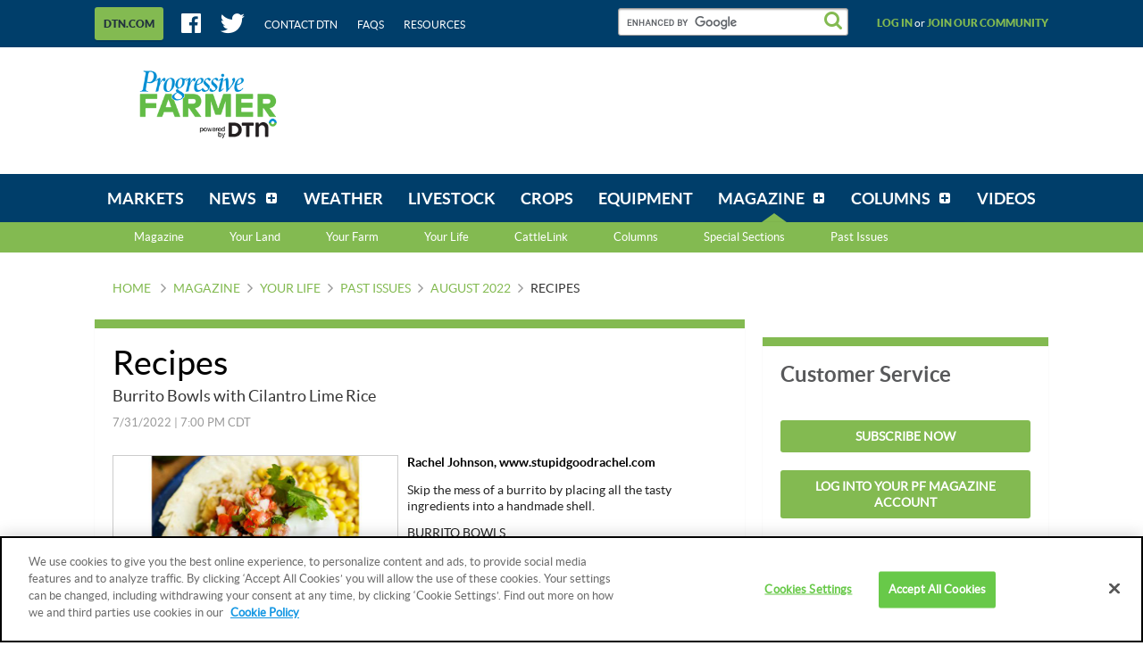

--- FILE ---
content_type: text/html;charset=UTF-8
request_url: https://www.dtnpf.com/agriculture/web/ag/magazine/your-life/article/2022/08/01/burrito-bowls-cilantro-lime-rice
body_size: 23860
content:






















































		<!DOCTYPE html>

    





	
	



















		














	
	
	
		
	
	
	
	
	
	
		
		
		
	
	
		
	
	
	
	
	

	
	
	

	
	
	

	
	
	
	
	








































    


        
    
    
        
<html dir="ltr" lang="en-US">
<head>
    <title>Recipes</title>
    <meta charset="UTF-8">
    <meta content="initial-scale=1.0, width=device-width" name="viewport"/>
    <meta name="google-site-verification" content="uvEFp7XIqXobtLOhFm0pdPJf1fo2mF2OE83OVfkj7vg" />
            





























































<meta content="text/html; charset=UTF-8" http-equiv="content-type" />





































































	

	

	

	

	

	







































    
    <meta property="fb:app_id" content="419346514921784"/>
    <meta property="og:locale" content="en_US"/>
    <meta property="og:site_name" content="DTN Progressive Farmer"/>
    <meta name="twitter:card" content="summary_large_image"/>
    <meta name="twitter:site" content="@dtnpf"/>

        		        
        
            
        <meta property="og:type" content="article"/>
        <meta property="og:title" content="Burrito Bowls with Cilantro Lime Rice"/>
        <meta name="twitter:title" content="Burrito Bowls with Cilantro Lime Rice"/>
        <meta name="description" content="Skip the mess of a burrito by placing all the tasty ingredients into a handmade shell."/>
        <meta property="og:description" content="Skip the mess of a burrito by placing all the tasty ingredients into a handmade shell."/>
        <meta name="twitter:description" content="Skip the mess of a burrito by placing all the tasty ingredients into a handmade shell."/>
        <meta property="og:image" content="https://www.dtnpf.com/mydtn-public-core-portlet/servlet/GetStoredImage?category=CMS&symbolicName=0822_048_recipes_burritobowlscilantrolimerice.jpg"/>
        <meta property="og:image:url" content="https://www.dtnpf.com/mydtn-public-core-portlet/servlet/GetStoredImage?category=CMS&symbolicName=0822_048_recipes_burritobowlscilantrolimerice.jpg"/>
        <meta property="og:image:secure_url" content="https://www.dtnpf.com/mydtn-public-core-portlet/servlet/GetStoredImage?category=CMS&symbolicName=0822_048_recipes_burritobowlscilantrolimerice.jpg"/>
        <meta name="twitter:image" content="https://www.dtnpf.com/mydtn-public-core-portlet/servlet/GetStoredImage?category=CMS&symbolicName=0822_048_recipes_burritobowlscilantrolimerice.jpg"/>
                <meta property="article:publisher" content="https://www.facebook.com/dtnprogressivefarmer"/>
        <meta name="twitter:creator" content=""/>
        <meta name="keywords" content="Rural Life,Acreage Living,Country Living,Country Life,Rural Living,Agritourism,Hobby Farm,Ag Tourism,DTN/Ag/LifeAndLeisure,PF_MAG_YOURLIFE,news"/>
        <meta name="news_keywords" content="Rural Life,Acreage Living,Country Living,Country Life,Rural Living,Agritourism,Hobby Farm,Ag Tourism,DTN/Ag/LifeAndLeisure,PF_MAG_YOURLIFE,news"/>

            
            <meta property="og:url" content="https://www.dtnpf.com/agriculture/web/ag/news/article/2022/08/01/burrito-bowls-cilantro-lime-rice"/>
    
            <script type="application/ld+json">{"url":"https://www.dtnpf.com/agriculture/web/ag/magazine/your-life/article/2022/08/01/burrito-bowls-cilantro-lime-rice","articleSection":"Your Life","headline":"Burrito Bowls with Cilantro Lime Rice","description":"Skip the mess of a burrito by placing all the tasty ingredients into a handmade shell.","keywords":["Rural Life","Acreage Living","Country Living","Country Life","Rural Living","Agritourism","Hobby Farm","Ag Tourism","DTN/Ag/LifeAndLeisure","PF_MAG_YOURLIFE","news"],"dateCreated":"2022-08-01T00:00:00+0000","datePublished":"2022-08-01T00:00:00+0000","dateModified":"2022-08-01T00:00:00+0000","creator":[""],"author":{"name":"","url":"https://www.dtnpf.com/agriculture/web/ag/news/author?authorFullName=","jobTitle":null,"@type":"Person"},"image":{"url":"https://www.dtnpf.com/mydtn-public-core-portlet/servlet/GetStoredImage?category=CMS&symbolicName=0822_048_recipes_burritobowlscilantrolimerice.jpg&width=696","caption":"Burrito Bowls with Cilantro Lime Rice (Rachel Johnson)","height":522,"width":696,"@type":"ImageObject"},"publisher":{"logo":{"url":"https://www.dtnpf.com/mydtn-public-core-portlet/assets/images/logo-small.png","width":171,"height":60,"@type":"ImageObject"},"name":"DTN Progressive Farmer","@type":"Organization"},"mainEntityOfPage":{"@type":"WebPage","@id":"https://www.dtnpf.com/agriculture/web/ag/news/article/2022/08/01/burrito-bowls-cilantro-lime-rice"},"metadata":{"subtitle":"Burrito Bowls with Cilantro Lime Rice","storySummary":"Skip the mess of a burrito by placing all the tasty ingredients into a handmade shell.","primaryTopic":"DTN/Ag/LifeAndLeisure","urlSegment":"","isBlog":"false","isColumn":"false"},"@context":"http://schema.org","@type":"NewsArticle"}</script>
        <script type="text/plain" class="optanon-category-C0003">
            window.PARSELY_METADATA = {"url":"https://www.dtnpf.com/agriculture/web/ag/magazine/your-life/article/2022/08/01/burrito-bowls-cilantro-lime-rice","articleSection":"Your Life","headline":"Burrito Bowls with Cilantro Lime Rice","description":"Skip the mess of a burrito by placing all the tasty ingredients into a handmade shell.","keywords":["Rural Life","Acreage Living","Country Living","Country Life","Rural Living","Agritourism","Hobby Farm","Ag Tourism","DTN/Ag/LifeAndLeisure","PF_MAG_YOURLIFE","news"],"dateCreated":"2022-08-01T00:00:00+0000","datePublished":"2022-08-01T00:00:00+0000","dateModified":"2022-08-01T00:00:00+0000","creator":[""],"author":{"name":"","url":"https://www.dtnpf.com/agriculture/web/ag/news/author?authorFullName=","jobTitle":null,"@type":"Person"},"image":{"url":"https://www.dtnpf.com/mydtn-public-core-portlet/servlet/GetStoredImage?category=CMS&symbolicName=0822_048_recipes_burritobowlscilantrolimerice.jpg&width=696","caption":"Burrito Bowls with Cilantro Lime Rice (Rachel Johnson)","height":522,"width":696,"@type":"ImageObject"},"publisher":{"logo":{"url":"https://www.dtnpf.com/mydtn-public-core-portlet/assets/images/logo-small.png","width":171,"height":60,"@type":"ImageObject"},"name":"DTN Progressive Farmer","@type":"Organization"},"mainEntityOfPage":{"@type":"WebPage","@id":"https://www.dtnpf.com/agriculture/web/ag/news/article/2022/08/01/burrito-bowls-cilantro-lime-rice"},"metadata":{"subtitle":"Burrito Bowls with Cilantro Lime Rice","storySummary":"Skip the mess of a burrito by placing all the tasty ingredients into a handmade shell.","primaryTopic":"DTN/Ag/LifeAndLeisure","urlSegment":"","isBlog":"false","isColumn":"false"},"@context":"http://schema.org","@type":"NewsArticle"};
        </script>
    
    <link rel="stylesheet" media="screen, projection" href="/mydtn-public-core-portlet/assets/styles/screen.css?v=release-branch/20251210/793b4bf"/>
    <link rel="stylesheet" media="screen and (min-width: 768px)" href="/mydtn-public-core-portlet/assets/styles/screen_large.css?v=release-branch/20251210/793b4bf" />
    <link rel="stylesheet" media="print" href="/mydtn-public-core-portlet/assets/styles/print.css?v=release-branch/20251210/793b4bf"/>
    <link rel="apple-touch-icon" href="/mydtn-public-core-portlet/assets/images/apple-touch-icon.png?v=release-branch/20251210/793b4bf">
    <link rel="apple-touch-icon" sizes="76x76" href="/mydtn-public-core-portlet/assets/images/apple-touch-icon-76x76.png?v=release-branch/20251210/793b4bf">
    <link rel="apple-touch-icon" sizes="120x120" href="/mydtn-public-core-portlet/assets/images/apple-touch-icon-120x120.png?v=release-branch/20251210/793b4bf">
    <link rel="apple-touch-icon" sizes="152x152" href="/mydtn-public-core-portlet/assets/images/apple-touch-icon-152x152.png?v=release-branch/20251210/793b4bf">

    <meta name="msapplication-TileColor" content="#ffffff">
    <meta name="msapplication-TileImage" content="/mydtn-public-core-portlet/assets/images/apple-touch-icon-152x152.png?v=release-branch/20251210/793b4bf">
    <link rel="shortcut icon" href="/mydtn-public-core-portlet/assets/images/favicon.ico?v=release-branch/20251210/793b4bf"/>

            <link rel="canonical" href="https://www.dtnpf.com/agriculture/web/ag/news/article/2022/08/01/burrito-bowls-cilantro-lime-rice"/>
    
    <script type="text/javascript">
        window.dtnGlobals = {
            serverLoadTime: window.performance != null && typeof window.performance.now === 'function' ? window.performance.now() : NaN,
            freeTrialUrl: 'https:\/\/www.mydtn.com\/agriculture\/web\/ag',
            locale: 'en_US',
            staticContentPath: '', // needed for getStaticPath(). Blank because it gets appended to requestPath
            requestPath: '\/mydtn-public-core-portlet\/',
            siteContext: '\/agriculture\/web\/ag',
            assetVersionNumber: 'release-branch\/20251210\/793b4bf',
            cacheBusterQueryString: '',
            reqjsUseBuilt: true,
            mapApiConfig: {"license":"gme-telventdtnllc","vendor":"google","channel":"agov4public","version":"3.9"},
            defaultLogging: {"level":"error","appenderType":"console","loggerName":"*"},
                            userId: null,
                userName: null,
                email: null,
                emailToken: null,
                        minRemoteLogLevel: 'error',
            maxMobileWidth: 768,
            maxDesktopWidth: 1108,
            breakpointType: {
                MOBILE: 0,
                DESKTOP: 1
            },
            orientationType: {
                NONE: 0,
                PORTRAIT: 1,
                LANDSCAPE: 2
            },

            // Variables used by Google Analytics
            metricsDimensions: {
                                    menuName: 'magazine',
                                                    contentType: 'your-life',
                                                    contentName: 'Your Life',
                    authorName: '',
                                                                commodityName: null,
                                                    product: 'pfanonymous',
                            },

            // Variables used by Advertising
            mediaVoiceAccount: '', // Will be set dynamically by Tag Manager
            dfpAccount: '', // Will be set dynamically by Tag Manager
            dfpDebug: 'false', // Will be set dynamically by Tag Manager
            dfpPrefix: '', // Always prepended to ad unit
            dfpAdUnit: 'Magazine\/YourFarm\/Article', // Ad Unit defined as value of CustomField for each page (e.g. NewsTopics/Livestock)
            dfpUserTargeting: {
                                    product: 'pfanonymous',
                                                                    commodities: null,
                    zipcode: null
                            }
        };

        // State variables
        window.STATE = {
            CURRENT_BREAKPOINT: null,
            CURRENT_ORIENTATION: null
        };

        function getPageIdentifier(currentUrl, siteContext) {
            return currentUrl.split(siteContext)[1];
        }
        function removeParamWithNoise(urlWithParams) {
            return urlWithParams.split("?")[0];
        }
        String.prototype.lpad = function(padString, length) {
            let str = this;
            while (str.length < length)
                str = padString + str;
            return str;
        }
    </script>

    <script  type="text/plain" class="optanon-category-C0004" async src="https://pagead2.googlesyndication.com/pagead/js/adsbygoogle.js"></script>
    <script  type="text/plain" class="optanon-category-C0004">
         (adsbygoogle = window.adsbygoogle || []).push({
              google_ad_client: "ca-pub-5878314212900121",
              enable_page_level_ads: true
         });
    </script>

        <script>
    // Same as Sticky feature, add listener on scroll
    window.addEventListener("scroll", loadAdHeaderObserver);

    function loadAdHeaderObserver() {
        var adDivClass = "ad ad_dfp js-dfpAdComponent";
        if (document.getElementsByClassName(adDivClass)[0]) {
            removeAdHeaderStickyStyle(adDivClass);
        }
    }

    function removeAdHeaderStickyStyle(adDivClass) {
        var target = document.getElementsByClassName(adDivClass)[0];
        const obs = new MutationObserver(() => {
            console.log("Ad header sticky style removed");
            document.getElementsByClassName(adDivClass)[0].removeAttribute("style");
        });
        obs.observe(target, {
            attributes: true, attributeFilter: ["style"]
        });
        window.removeEventListener("scroll", loadAdHeaderObserver); // remove scroll listener when observer is added
    }
    </script>

        <script>
    if (window.location.href.includes("2017/08/24/estimate-corn-yield")) {
        var newArticleLink = window.location.href.replace("2017/08/24/estimate-corn-yield", "2022/08/10/easy-formulas-help-estimate-corn");
    	console.log("Redirecting to the latest article...");
    	window.location.replace(newArticleLink);
    }
    </script>

        <script>
    if (window.location.href.includes("2017/09/22/liquid-gold")) {
        var dashboardLink = window.location.href.split("web")[0];
    	console.log("Story NOT available. Redirecting to the Dashboard...");
    	window.location.replace(dashboardLink);
    }
    </script>

    <!-- Ad Refresh -->
    <script>
        window.googletag = window.googletag || {cmd: []};
        var refreshableSlots = [];
        function adRefresh(){
            googletag.cmd.push(function () {
                googletag.pubads().refresh(refreshableSlots);
            });
            refreshableSlots = [];
        }
        googletag.cmd.push(function () {
            googletag.pubads().addEventListener('impressionViewable', function (event) {
                var adslot = event.slot;
                if (refreshableSlots.indexOf(adslot) === -1){
                    refreshableSlots.push(adslot);
                }
            });
            setInterval(function(){adRefresh()}, 30000);
        });
    </script>

                    <script type="application/javascript">(function (w, d, t, r, u) {
            w[u] = w[u] || [];
            w[u].push({'projectId': '10000', 'properties': {'pixelId': '10043747'}});
            var s = d.createElement(t);
            s.src = r;
            s.async = true;
            s.onload = s.onreadystatechange = function () {
                var y, rs = this.readyState, c = w[u];
                if (rs && rs != "complete" && rs != "loaded") {
                    return
                }
                try {
                    y = YAHOO.ywa.I13N.fireBeacon;
                    w[u] = [];
                    w[u].push = function (p) {
                        y([p])
                    };
                    y(c)
                } catch (e) {
                }
            };
            var scr = d.getElementsByTagName(t)[0], par = scr.parentNode;
            par.insertBefore(s, scr)
        })(window, document, "script", "https://s.yimg.com/wi/ytc.js", "dotq");</script>
            
    			<script src="https://cookie-cdn.cookiepro.com/scripttemplates/otSDKStub.js"  type="text/javascript" charset="UTF-8" data-domain-script="8ff7bd1e-90ee-42a6-bd03-1ffbb0baf482" ></script>
		<script type="text/javascript">
			function OptanonWrapper() {
                if(OnetrustActiveGroups.includes("C0003")) {
                    console.log("[DTNPF][OPTANON][CAT3FUNC] - ACTIVE!");
                }
                else {
                    console.log("[DTNPF][OPTANON][CAT3FUNC] - NOT ACTIVE!");
                }
                if(OnetrustActiveGroups.includes("C0004")) {
                    console.log("[DTNPF][OPTANON][CAT4TAR] - ACTIVE!");
                }
                else {
                    console.log("[DTNPF][OPTANON][CAT4TAR] - NOT ACTIVE!");
                }
            }
		</script>
        
            
                    <script type="text/plain" class="optanon-category-C0003">
                !function(){var analytics=window.analytics=window.analytics||[];if(!analytics.initialize)if(analytics.invoked)window.console&&console.error&&console.error("Segment snippet included twice.");else{analytics.invoked=!0;analytics.methods=["trackSubmit","trackClick","trackLink","trackForm","pageview","identify","reset","group","track","ready","alias","debug","page","once","off","on","addSourceMiddleware","addIntegrationMiddleware","setAnonymousId","addDestinationMiddleware"];analytics.factory=function(e){return function(){var t=Array.prototype.slice.call(arguments);t.unshift(e);analytics.push(t);return analytics}};for(var e=0;e<analytics.methods.length;e++){var t=analytics.methods[e];analytics[t]=analytics.factory(t)}analytics.load=function(e,t){var n=document.createElement("script");n.type="text/javascript";n.async=!0;n.src="https://cdn.segment.com/analytics.js/v1/"+e+"/analytics.min.js";var a=document.getElementsByTagName("script")[0];a.parentNode.insertBefore(n,a);analytics._loadOptions=t};analytics.SNIPPET_VERSION="4.1.0";
                    analytics.load("11abUjFGQUPngb8BEdoIXnDBAo4jVr0u");
                    analytics.page();
                }}();
            </script>
        
                    <script type="text/plain" class="optanon-category-C0004" src="https://platform-api.sharethis.com/js/sharethis.js#property=646b629a58d85b001927ba52&product=sop&source=platform" async="async"></script>
    </head>

<body class=" yui3-skin-sam controls-visible guest-site signed-out public-page site ">

    




















































































































    
<div class="js-queryParamComponent"></div>
<div class="js-socialShareComponent"></div>

<div class="js-breakpointListenerComponent">
    <div class="spinner2 spinner2_fixed js-spinnerComponent">
        <div class="sneezeGuard js-sneezeGuardComponent">
            <div class="sneezeGuard-guard js-sneezeGuardComponent-guard"></div>

            <div class="app">

                <div class="app-status">
                    <div class="js-statusBarComponent-desktop">
                    </div>
                </div>

                <div class="app-header nocontent">
                    <div class="header">
                        <div class="header-band">
    <div class="wrapper">
        <div class="header-utility">

            <div class="header-utilityMenu">
    <a class="header-utilityMenu-more-dtn js-linkClickComponent"
       href="https://www.dtn.com/"
       target="_blank"
       data-config-link-type="DTN.COM"
       data-config-link-title="https://www.dtn.com/">
        <span class="header-utilityMenu-more-dtn-text">
            DTN.COM
        </span>
    </a>
</div>

            <div class="header-utility-social">
                <ul class="hList hList_spacedMd hList_inline">
                    <li>
                        <a class="header-utility-link" href="https://www.facebook.com/dtnprogressivefarmer" target="_blank">
                            <i class="icon icon_large icon_facebook"></i>
                        </a>
                    </li>
                    <li>
                        <a class="header-utility-link" href="https://twitter.com/dtnpf" target="_blank">
                            <i class="icon icon_large icon_twitter"></i>
                        </a>
                    </li>
                    <li>
                        <a class="header-utility-link" target="_blank" href="https://www.dtn.com/contact-us/">
                            Contact DTN
                        </a>
                    </li>
                    <li>
                        <a class="header-utility-link" href="/agriculture/web/ag/faq">
                            FAQs
                        </a>
                    </li>
                    <li>
                        <a class="header-utility-link" href="/agriculture/web/ag/resources">
                            Resources
                        </a>
                    </li>
                </ul> <!-- .hList -->
            </div> <!-- .header-utility-social -->

            <div class="header-utility-search" role="search">
                <gcse:searchbox-only resultsUrl="/agriculture/web/ag/search">
                    <!-- placeholder input field that prevents FOUC before Google Search loads -->
                    <input class="input input_search" type="text" disabled />
                </gcse:searchbox-only>
            </div>

                            <div class="header-utility-user">
                    <a class="js-joinCommunityComponent header-utility-user-link"
                    data-config-modal-target="login"
                    data-config-tab-target="login"
                    data-campaign="Join Our Community"
                    data-medium="tab"
                    data-location="header-log-in"
                    href="#" rel="nofollow">
                        Log in
                    </a>
                </div>
                <!-- Wrapping the whole else block in isHidden_mobile breaks these link's layout on desktop -->
                <div class="isHidden_mobile">
                    &nbsp;or&nbsp;
                </div>
                <div class="header-utility-user">
                    <a class="js-joinCommunityComponent header-utility-user-link"
                    data-config-modal-target="login"
                    data-config-tab-target="signup"
                    data-campaign="Join Our Community"
                    data-medium="text"
                    data-location="header-join-community"
                    href="#" rel="nofollow">
                        Join our community
                    </a>
                </div>
                    </div> <!-- .header-utility -->
    </div> <!-- .wrapper -->
</div> <!-- .header-band -->

                        <div class="header-content" role="banner">
    <div class="wrapper">
       <div class="header-content-logo">
            <div class="logo">
                <a href="/agriculture/web/ag/home">
                    <img class="logo-img" src="/mydtn-public-core-portlet/assets/images/logo.png?v=release-branch/20251210/793b4bf" alt="DTN Progressive Farmer" />
                </a>
            </div> <!-- .logo -->
        </div> <!-- .header-content-logo -->

        <div class="header-content-search isHidden_desktop js-mobileSearchComponent">
            <div class="header-content-search-button js-mobileSearchComponent-toggleButton">
                <i class="icon icon_search icon_xlarge"></i>
            </div>
            <div class="header-content-search-container js-mobileSearchComponent-formContainer">
                <div class="js-mobileSearchComponent-searchInput">
                    <gcse:searchbox-only resultsUrl="/agriculture/web/ag/search">
                        <!-- placeholder input field that prevents FOUC before Google Search loads -->
                        <input class="input input_search" type="text" disabled />
                    </gcse:searchbox-only>
                </div>
            </div>
        </div> <!-- .header-content-search -->
        
        <div class="header-content-banner grounded">
                        



























































	

	<div class="portlet-boundary portlet-boundary_globalad_WAR_mydtnpubliccoreportlet_  portlet-static portlet-static-end global-ad " id="p_p_id_globalad_WAR_mydtnpubliccoreportlet_INSTANCE_0001_" >
		<span id="p_globalad_WAR_mydtnpubliccoreportlet_INSTANCE_0001"></span>



	
	
	

		

			
				
					
						
					
























































	
	
	
	
	

		

		
			
				

<section class="portlet" id="portlet_globalad_WAR_mydtnpubliccoreportlet_INSTANCE_0001">
	<div class="box  ">
        		<div class="portlet-topper portlet-title">
			<div class="aui">
				<menu class="portlet-topper-toolbar" id="portlet-topper-toolbar_globalad_WAR_mydtnpubliccoreportlet_INSTANCE_0001" type="toolbar">
											






















































	

	

	

	

	

	

	

	

	

	

	

	

	

	

		

		

		

		

		

		
	

									</menu>
			</div>
		</div>

		<div class="portlet-content">
			
					<div class=" portlet-content-container" style="">
						


	<div class="portlet-body">



	
		
			
			
				
					



























































































































	

				

				
					
					
						


	

		









<pre class="ad_meta">
P[T1] D[728x90] M[320x50] OOP[F] ADUNIT[] T[]
</pre>

    
    
        <div class="ad ad_dfp js-dfpAdComponent"
             data-config-desktop-height="90"
             data-config-desktop-width="728"
             data-config-mobile-height="50"
             data-config-mobile-width="320"
             data-config-pos="T1"
             data-config-targeting=""
             data-config-out-of-page="false"
             data-config-ad-unit=""
        >
            <div class="js-dfpAdComponent-placeholder isHidden_mobile"
                 style="height: 90px; width: 728px">
            </div>
            <div class="js-dfpAdComponent-placeholder isHidden_desktop"
                 style="height: 50px; width: 320px">
            </div>
        </div>
    




	
	

					
				
			
		
	
	



	</div>

					</div>
				
		</div>
	</div>
</section>

			
			
		
	

				
				
			

		

	





		
	</div>





                    </div> <!-- .header-content-banner -->
    </div> <!-- .wrapper -->
</div> <!-- .header-content -->

                                                    <div class="header-band js-sticky">
    <div class="wrapper">
        <div class="header-nav js-navMenu">
            <div class="navMenuContainer">
                <ul class="navMenu" role="navigation">
                    <li class="navMenu-item" id="navLogo-item" role="presentation">
                        <div class="header-content-logo" id="navLogo">
                            <div class="logo">
                                <a href="/agriculture/web/ag/home">
                                    <img class="logo-img" src="/mydtn-public-core-portlet/assets/images/dtn-logo-nav.png" alt="DTN Progressive Farmer">
                                </a>
                            </div> <!-- .logo -->
                        </div>
                    </li>
                    
                        
                                                
                                                
                                                
                                                                                                <li class="navMenu-item     "
                            id="layout_2"  role="presentation">
                            <a aria-labelledby="layout_2" href="https&#x3a;&#x2f;&#x2f;www&#x2e;dtnpf&#x2e;com&#x2f;agriculture&#x2f;web&#x2f;ag&#x2f;markets"  
                               class="navMenu-item-link " role="menuitem">
                                <span class="navMenu-item-link-inner">Markets</span>
                            </a>
                                                    </li> <!-- .navMenu-item -->
                    
                        
                                                
                                                
                                                
                                                                                                <li class="navMenu-item navMenu-item_sub  navMenu-item_mega js-megaMenu  "
                            id="layout_3"  role="presentation">
                            <a aria-labelledby="layout_3" href="https&#x3a;&#x2f;&#x2f;www&#x2e;dtnpf&#x2e;com&#x2f;agriculture&#x2f;web&#x2f;ag&#x2f;news" aria-haspopup='true' 
                               class="navMenu-item-link js-navMenu-parentLink" role="menuitem">
                                <span class="navMenu-item-link-inner">News</span>
                            </a>
                                                            <div class="navMenu-item-subMenu js-megaMenu-subMenu">
                                    <ul class="navMenu-item-subMenu-list" role="menu">
                                        <li>
                                            <a href="https&#x3a;&#x2f;&#x2f;www&#x2e;dtnpf&#x2e;com&#x2f;agriculture&#x2f;web&#x2f;ag&#x2f;news">News</a>
                                        </li>

                                        
                                            
                                                                                        
                                            <li class="navMenu-item-subMenu-list-item js-megaMenu-trigger" data-menu-content='World &amp; Policy'
                                                id="layout_18"  role="presentation">
                                                <a class="navMenu-item-subMenu-list-item-link js-megaMenu-trigger-link"
                                                   href="https&#x3a;&#x2f;&#x2f;www&#x2e;dtnpf&#x2e;com&#x2f;agriculture&#x2f;web&#x2f;ag&#x2f;news&#x2f;world-policy"  role="menuitem">World &amp; Policy</a>
                                            </li> <!-- .navMenu-item-subMenu-list-item -->
                                        
                                            
                                                                                        
                                            <li class="navMenu-item-subMenu-list-item js-megaMenu-trigger" data-menu-content='Business &amp; Inputs'
                                                id="layout_19"  role="presentation">
                                                <a class="navMenu-item-subMenu-list-item-link js-megaMenu-trigger-link"
                                                   href="https&#x3a;&#x2f;&#x2f;www&#x2e;dtnpf&#x2e;com&#x2f;agriculture&#x2f;web&#x2f;ag&#x2f;news&#x2f;business-inputs"  role="menuitem">Business &amp; Inputs</a>
                                            </li> <!-- .navMenu-item-subMenu-list-item -->
                                        
                                            
                                                                                        
                                            <li class="navMenu-item-subMenu-list-item js-megaMenu-trigger" data-menu-content='Farm Life'
                                                id="layout_20"  role="presentation">
                                                <a class="navMenu-item-subMenu-list-item-link js-megaMenu-trigger-link"
                                                   href="https&#x3a;&#x2f;&#x2f;www&#x2e;dtnpf&#x2e;com&#x2f;agriculture&#x2f;web&#x2f;ag&#x2f;news&#x2f;farm-life"  role="menuitem">Farm Life</a>
                                            </li> <!-- .navMenu-item-subMenu-list-item -->
                                                                            </ul> <!-- .navMenu-item-subMenu-list -->
                                                                            <div class="megaMenu isHidden_mobile">
                                                                                            <div class="megaMenu-container js-megaMenu-content" data-menu-content='World &amp; Policy'>
                                                                                                                                                                



























































	

	<div class="portlet-boundary portlet-boundary_newsmegamenu_WAR_mydtnpubliccoreportlet_  portlet-static portlet-static-end news-mega-menu " id="p_p_id_newsmegamenu_WAR_mydtnpubliccoreportlet_INSTANCE_0001_" >
		<span id="p_newsmegamenu_WAR_mydtnpubliccoreportlet_INSTANCE_0001"></span>



	
	
	

		

			
				
					
						
					
























































	
	
	
	
	

		

		
			
				

<section class="portlet" id="portlet_newsmegamenu_WAR_mydtnpubliccoreportlet_INSTANCE_0001">
	<div class="box  ">
        		<div class="portlet-topper portlet-title">
			<div class="aui">
				<menu class="portlet-topper-toolbar" id="portlet-topper-toolbar_newsmegamenu_WAR_mydtnpubliccoreportlet_INSTANCE_0001" type="toolbar">
											






















































	

	

	

	

	

	

	

	

	

	

	

	

	

	

		

		

		

		

		

		
	

									</menu>
			</div>
		</div>

		<div class="portlet-content">
			
					<div class=" portlet-content-container" style="">
						


	<div class="portlet-body">



	
		
			
			
				
					



























































































































	

				

				
					
					
						


	

		




    
    
        <div class="split">
            <div class="split-chunk">
                <div class="megaMenu-category">
                    World & Policy
                </div>
            </div>
            <div class="split-chunk split-chunk_right">
                <a href="/agriculture/web/ag/news/world-policy" class="megaMenu-link">
                    
                    View World & Policy
                </a>
            </div>
        </div>
        <div class="box">
            <div class="box-bd box-bd_padded">
                
                
                <div class="box box_veryTight">
                    <h3 class="hdg hdg_bold hdg_3 hdg_link">
                        













    
	
	
        
    
    
    





<a
    
    
    
    
    href="/agriculture/web/ag/news/world-policy/article/2026/01/29/wti-66-iran-tensions-gasoline-ulsd-2"
>
    DTN Oil Update
</a>

                    </h3>
                </div>
                <div class="box box_grounded">
                    <ul class="separatedList">
                        <li>
                            













    
	
	
        
    
    
    





<a
    class="megaMenu-article"
    
    
    
    href="/agriculture/web/ag/news/world-policy/article/2026/01/29/wti-66-iran-tensions-gasoline-ulsd-2"
>
    
                                <div class="media">
                                    
                                    <div class="media-bd">
                                        <header role="heading">
                                            <div class="box box_grounded">
                                                <div class="split">
                                                    <div class="split-chunk">
                                                        <h4 class="hdg hdg_bold hdg_4">
                                                            <span class="megaMenu-article-title">
                                                                WTI at $66 on Iran Tensions; Gasoline, ULSD at 2-Month High
                                                            </span>
                                                        </h4>
                                                    </div>
                                                </div>
                                            </div>

                                            <div class="box box_grounded">
                                                <time class="hdg mix-hdg_orange text_size12" datetime="



2026-01-29T02:53:00-0600" >
                                                    



1/29/2026 | 2:53 PM CST
                                                </time>
                                            </div>
                                        </header>
                                        <p class="text_size13">
                                            Crude futures jumped more than 3% Thursday, Jan. 29, hitting five-month highs, as Iran announced military exercises in the Persian Gulf that...
                                        </p>
                                    </div>
                                </div>
                            
</a>

                        </li>

                        
                            <li>
                                <h3 class="hdg hdg_link hdg_bold hdg_4">
                                    DTN Oil Update
                                </h3>
                                <h4 class="hdg hdg_link hdg_bold hdg_3">
                                    













    
	
	
        
    
    
    





<a
    
    
    
    
    href="/agriculture/web/ag/news/world-policy/article/2026/01/28/oil-futures-hit-4-month-high-weak"
>
    Oil Futures Hit 4-Month High on Weak USD and Weekly Crude Draw
</a>

                                </h4>
                                <time class="hdg mix-hdg_light text_bold text_size12" datetime="



2026-01-28T02:43:00-0600" >
                                    



1/28/2026 | 2:43 PM CST
                                </time>
                            </li>
                        
                            <li>
                                <h3 class="hdg hdg_link hdg_bold hdg_4">
                                    DTN Oil Update
                                </h3>
                                <h4 class="hdg hdg_link hdg_bold hdg_3">
                                    













    
	
	
        
    
    
    





<a
    
    
    
    
    href="/agriculture/web/ag/news/world-policy/article/2026/01/28/crude-4-month-high-us-dollar-trades"
>
    Crude at 4-Month High as US Dollar Trades Near 4-Year Low
</a>

                                </h4>
                                <time class="hdg mix-hdg_light text_bold text_size12" datetime="



2026-01-28T07:55:00-0600" >
                                    



1/28/2026 | 7:55 AM CST
                                </time>
                            </li>
                        
                            <li>
                                <h3 class="hdg hdg_link hdg_bold hdg_4">
                                    DTN Oil Update
                                </h3>
                                <h4 class="hdg hdg_link hdg_bold hdg_3">
                                    













    
	
	
        
    
    
    





<a
    
    
    
    
    href="/agriculture/web/ag/news/world-policy/article/2026/01/27/wti-62-usd-hits-4-year-low-natgas"
>
    WTI at $62, USD Hits 4-Year Low; NatGas Dips as Storm Eases
</a>

                                </h4>
                                <time class="hdg mix-hdg_light text_bold text_size12" datetime="



2026-01-27T02:25:00-0600" >
                                    



1/27/2026 | 2:25 PM CST
                                </time>
                            </li>
                        
                    </ul>
                </div>
            </div>
        </div>
    



	
	

					
				
			
		
	
	



	</div>

					</div>
				
		</div>
	</div>
</section>

			
			
		
	

				
				
			

		

	





		
	</div>





                                                                                                                                                            </div>
                                                                                            <div class="megaMenu-container js-megaMenu-content" data-menu-content='Business &amp; Inputs'>
                                                                                                                                                                



























































	

	<div class="portlet-boundary portlet-boundary_newsmegamenu_WAR_mydtnpubliccoreportlet_  portlet-static portlet-static-end news-mega-menu " id="p_p_id_newsmegamenu_WAR_mydtnpubliccoreportlet_INSTANCE_0002_" >
		<span id="p_newsmegamenu_WAR_mydtnpubliccoreportlet_INSTANCE_0002"></span>



	
	
	

		

			
				
					
						
					
























































	
	
	
	
	

		

		
			
				

<section class="portlet" id="portlet_newsmegamenu_WAR_mydtnpubliccoreportlet_INSTANCE_0002">
	<div class="box  ">
        		<div class="portlet-topper portlet-title">
			<div class="aui">
				<menu class="portlet-topper-toolbar" id="portlet-topper-toolbar_newsmegamenu_WAR_mydtnpubliccoreportlet_INSTANCE_0002" type="toolbar">
											






















































	

	

	

	

	

	

	

	

	

	

	

	

	

	

		

		

		

		

		

		
	

									</menu>
			</div>
		</div>

		<div class="portlet-content">
			
					<div class=" portlet-content-container" style="">
						


	<div class="portlet-body">



	
		
			
			
				
					



























































































































	

				

				
					
					
						


	

		




    
    
        <div class="split">
            <div class="split-chunk">
                <div class="megaMenu-category">
                    Business & Inputs
                </div>
            </div>
            <div class="split-chunk split-chunk_right">
                <a href="/agriculture/web/ag/news/business-inputs" class="megaMenu-link">
                    
                    View Business & Inputs
                </a>
            </div>
        </div>
        <div class="box">
            <div class="box-bd box-bd_padded">
                
                
                <div class="box box_veryTight">
                    <h3 class="hdg hdg_bold hdg_3 hdg_link">
                        













    
	
	
        
    
    
    





<a
    
    
    
    
    href="/agriculture/web/ag/news/business-inputs/article/2026/01/28/tyson-reaches-48m-pork-antitrust"
>
    Tyson Settles $48M in Pork Price Fix
</a>

                    </h3>
                </div>
                <div class="box box_grounded">
                    <ul class="separatedList">
                        <li>
                            













    
	
	
        
    
    
    





<a
    class="megaMenu-article"
    
    
    
    href="/agriculture/web/ag/news/business-inputs/article/2026/01/28/tyson-reaches-48m-pork-antitrust"
>
    
                                <div class="media">
                                    
                                        <div class="media-img">
                                            <img src="https://www.dtnpf.com/mydtn-public-core-portlet/servlet/GetStoredImage?category=CMS&symbolicName=tyson-foods-sign-chris-clayton-dsc_7709.jpg&width=120" alt="Tyson Foods is the latest company to settle in an ongoing antitrust case. (DTN file photo by Chris Clayton)" />
                                        </div>
                                    
                                    <div class="media-bd">
                                        <header role="heading">
                                            <div class="box box_grounded">
                                                <div class="split">
                                                    <div class="split-chunk">
                                                        <h4 class="hdg hdg_bold hdg_4">
                                                            <span class="megaMenu-article-title">
                                                                Tyson Reaches $48M Pork Antitrust Settlement; Industry Payouts Exceed $114M
                                                            </span>
                                                        </h4>
                                                    </div>
                                                </div>
                                            </div>

                                            <div class="box box_grounded">
                                                <time class="hdg mix-hdg_orange text_size12" datetime="



2026-01-28T02:12:00-0600" >
                                                    



1/28/2026 | 2:12 PM CST
                                                </time>
                                            </div>
                                        </header>
                                        <p class="text_size13">
                                            Tyson Foods settled for $48 million in a class-action lawsuit alleging pork processors conspired to fix prices from 2009 to 2018, totaling $114...
                                        </p>
                                    </div>
                                </div>
                            
</a>

                        </li>

                        
                            <li>
                                <h3 class="hdg hdg_link hdg_bold hdg_4">
                                    EIA Weekly Ethanol Report
                                </h3>
                                <h4 class="hdg hdg_link hdg_bold hdg_3">
                                    













    
	
	
        
    
    
    





<a
    
    
    
    
    href="/agriculture/web/ag/news/business-inputs/article/2026/01/28/eia-us-ethanol-output-flat-stocks-1"
>
    EIA: US Ethanol Output Flat, Stocks Down 1.3% on Year
</a>

                                </h4>
                                <time class="hdg mix-hdg_light text_bold text_size12" datetime="



2026-01-28T10:06:00-0600" >
                                    



1/28/2026 | 10:06 AM CST
                                </time>
                            </li>
                        
                            <li>
                                <h3 class="hdg hdg_link hdg_bold hdg_4">
                                    Minding Ag&#039;s Business
                                </h3>
                                <h4 class="hdg hdg_link hdg_bold hdg_3">
                                    













    
	
	
        
    
    
    





<a
    
    
    
    
    href="/agriculture/web/ag/news/business-inputs/article/2026/01/28/grain-marketing-resolutions-make"
>
    Grain Marketing Resolutions to Make It Through &#039;Weird&#039; Years
</a>

                                </h4>
                                <time class="hdg mix-hdg_light text_bold text_size12" datetime="



2026-01-28T07:04:00-0600" >
                                    



1/28/2026 | 7:04 AM CST
                                </time>
                            </li>
                        
                            <li>
                                <h3 class="hdg hdg_link hdg_bold hdg_4">
                                    ADM Pays $40 Million in SEC Settlement
                                </h3>
                                <h4 class="hdg hdg_link hdg_bold hdg_3">
                                    













    
	
	
        
    
    
    





<a
    
    
    
    
    href="/agriculture/web/ag/news/business-inputs/article/2026/01/28/adm-settles-sec-investigation-40m"
>
    ADM Settles SEC Investigation for $40M as Former CFO Luthar Charged With Fraud
</a>

                                </h4>
                                <time class="hdg mix-hdg_light text_bold text_size12" datetime="



2026-01-27T07:15:00-0600" >
                                    



1/27/2026 | 7:15 PM CST
                                </time>
                            </li>
                        
                    </ul>
                </div>
            </div>
        </div>
    



	
	

					
				
			
		
	
	



	</div>

					</div>
				
		</div>
	</div>
</section>

			
			
		
	

				
				
			

		

	





		
	</div>





                                                                                                                                                            </div>
                                                                                            <div class="megaMenu-container js-megaMenu-content" data-menu-content='Farm Life'>
                                                                                                                                                                



























































	

	<div class="portlet-boundary portlet-boundary_newsmegamenu_WAR_mydtnpubliccoreportlet_  portlet-static portlet-static-end news-mega-menu " id="p_p_id_newsmegamenu_WAR_mydtnpubliccoreportlet_INSTANCE_0003_" >
		<span id="p_newsmegamenu_WAR_mydtnpubliccoreportlet_INSTANCE_0003"></span>



	
	
	

		

			
				
					
						
					
























































	
	
	
	
	

		

		
			
				

<section class="portlet" id="portlet_newsmegamenu_WAR_mydtnpubliccoreportlet_INSTANCE_0003">
	<div class="box  ">
        		<div class="portlet-topper portlet-title">
			<div class="aui">
				<menu class="portlet-topper-toolbar" id="portlet-topper-toolbar_newsmegamenu_WAR_mydtnpubliccoreportlet_INSTANCE_0003" type="toolbar">
											






















































	

	

	

	

	

	

	

	

	

	

	

	

	

	

		

		

		

		

		

		
	

									</menu>
			</div>
		</div>

		<div class="portlet-content">
			
					<div class=" portlet-content-container" style="">
						


	<div class="portlet-body">



	
		
			
			
				
					



























































































































	

				

				
					
					
						


	

		




    
    
        <div class="split">
            <div class="split-chunk">
                <div class="megaMenu-category">
                    Farm Life
                </div>
            </div>
            <div class="split-chunk split-chunk_right">
                <a href="/agriculture/web/ag/news/farm-life" class="megaMenu-link">
                    
                    View Farm Life
                </a>
            </div>
        </div>
        <div class="box">
            <div class="box-bd box-bd_padded">
                
                
                <div class="box box_veryTight">
                    <h3 class="hdg hdg_bold hdg_3 hdg_link">
                        













    
	
	
        
    
    
    





<a
    
    
    
    
    href="/agriculture/web/ag/news/farm-life/article/2026/01/29/coloring-books-let-farm-kids-play"
>
    Color the Farm This Winter
</a>

                    </h3>
                </div>
                <div class="box box_grounded">
                    <ul class="separatedList">
                        <li>
                            













    
	
	
        
    
    
    





<a
    class="megaMenu-article"
    
    
    
    href="/agriculture/web/ag/news/farm-life/article/2026/01/29/coloring-books-let-farm-kids-play"
>
    
                                <div class="media">
                                    
                                        <div class="media-img">
                                            <img src="https://www.dtnpf.com/mydtn-public-core-portlet/servlet/GetStoredImage?category=CMS&symbolicName=coloring-books-pamela-smith-img_4672.jpg&width=120" alt="Feeling blue over gray and snowy skies? Bring the outdoors in with these fun coloring books that will bring out the farm kid in all ages. (DTN photo by Pamela Smith)" />
                                        </div>
                                    
                                    <div class="media-bd">
                                        <header role="heading">
                                            <div class="box box_grounded">
                                                <div class="split">
                                                    <div class="split-chunk">
                                                        <h4 class="hdg hdg_bold hdg_4">
                                                            <span class="megaMenu-article-title">
                                                                Coloring Books Let Farm Kids Play on Snow Days
                                                            </span>
                                                        </h4>
                                                    </div>
                                                </div>
                                            </div>

                                            <div class="box box_grounded">
                                                <time class="hdg mix-hdg_orange text_size12" datetime="



2026-01-29T12:56:00-0600" >
                                                    



1/29/2026 | 12:56 PM CST
                                                </time>
                                            </div>
                                        </header>
                                        <p class="text_size13">
                                            Coloring books can make snow days brighter, especially when they involve farm themes. Here&#039;s some that will encourage all ages to get creative.
                                        </p>
                                    </div>
                                </div>
                            
</a>

                        </li>

                        
                            <li>
                                <h3 class="hdg hdg_link hdg_bold hdg_4">
                                    View From the Range
                                </h3>
                                <h4 class="hdg hdg_link hdg_bold hdg_3">
                                    













    
	
	
        
    
    
    





<a
    
    
    
    
    href="/agriculture/web/ag/news/farm-life/article/2026/01/23/albertas-cross-family-will-offer-dtn"
>
    Alberta&#039;s Cross Family Will Offer Canadian View From the Range for DTN
</a>

                                </h4>
                                <time class="hdg mix-hdg_light text_bold text_size12" datetime="



2026-01-26T09:48:00-0600" >
                                    



1/26/2026 | 9:48 AM CST
                                </time>
                            </li>
                        
                            <li>
                                <h3 class="hdg hdg_link hdg_bold hdg_4">
                                    America&#039;s Best Young Farmers/Ranchers-5
                                </h3>
                                <h4 class="hdg hdg_link hdg_bold hdg_3">
                                    













    
	
	
        
    
    
    





<a
    
    
    
    
    href="/agriculture/web/ag/news/farm-life/article/2026/01/23/young-kentucky-farmers-choose-reason"
>
    Young Kentucky Farmers Choose Reason Above Emotion
</a>

                                </h4>
                                <time class="hdg mix-hdg_light text_bold text_size12" datetime="



2026-01-23T04:58:00-0600" >
                                    



1/23/2026 | 4:58 AM CST
                                </time>
                            </li>
                        
                            <li>
                                <h3 class="hdg hdg_link hdg_bold hdg_4">
                                    America&#039;s Best Young Farmers/Ranchers-4
                                </h3>
                                <h4 class="hdg hdg_link hdg_bold hdg_3">
                                    













    
	
	
        
    
    
    





<a
    
    
    
    
    href="/agriculture/web/ag/news/farm-life/article/2026/01/16/growing-family-tree-iowa"
>
    Growing the Family Tree in Iowa
</a>

                                </h4>
                                <time class="hdg mix-hdg_light text_bold text_size12" datetime="



2026-01-16T09:38:00-0600" >
                                    



1/16/2026 | 9:38 AM CST
                                </time>
                            </li>
                        
                    </ul>
                </div>
            </div>
        </div>
    



	
	

					
				
			
		
	
	



	</div>

					</div>
				
		</div>
	</div>
</section>

			
			
		
	

				
				
			

		

	





		
	</div>





                                                                                                                                                            </div>
                                                                                    </div>
                                                                    </div> <!-- .navMenu-item-subMenu -->
                                                    </li> <!-- .navMenu-item -->
                    
                        
                                                
                                                
                                                
                                                                                                <li class="navMenu-item     "
                            id="layout_4"  role="presentation">
                            <a aria-labelledby="layout_4" href="https&#x3a;&#x2f;&#x2f;www&#x2e;dtnpf&#x2e;com&#x2f;agriculture&#x2f;web&#x2f;ag&#x2f;weather"  
                               class="navMenu-item-link " role="menuitem">
                                <span class="navMenu-item-link-inner">Weather</span>
                            </a>
                                                    </li> <!-- .navMenu-item -->
                    
                        
                                                
                                                
                                                
                                                                                                <li class="navMenu-item     "
                            id="layout_16"  role="presentation">
                            <a aria-labelledby="layout_16" href="https&#x3a;&#x2f;&#x2f;www&#x2e;dtnpf&#x2e;com&#x2f;agriculture&#x2f;web&#x2f;ag&#x2f;livestock"  
                               class="navMenu-item-link " role="menuitem">
                                <span class="navMenu-item-link-inner">Livestock</span>
                            </a>
                                                    </li> <!-- .navMenu-item -->
                    
                        
                                                
                                                
                                                
                                                                                                <li class="navMenu-item     "
                            id="layout_15"  role="presentation">
                            <a aria-labelledby="layout_15" href="https&#x3a;&#x2f;&#x2f;www&#x2e;dtnpf&#x2e;com&#x2f;agriculture&#x2f;web&#x2f;ag&#x2f;crops"  
                               class="navMenu-item-link " role="menuitem">
                                <span class="navMenu-item-link-inner">Crops</span>
                            </a>
                                                    </li> <!-- .navMenu-item -->
                    
                        
                                                
                                                
                                                
                                                                                                <li class="navMenu-item     "
                            id="layout_17"  role="presentation">
                            <a aria-labelledby="layout_17" href="https&#x3a;&#x2f;&#x2f;www&#x2e;dtnpf&#x2e;com&#x2f;agriculture&#x2f;web&#x2f;ag&#x2f;equipment"  
                               class="navMenu-item-link " role="menuitem">
                                <span class="navMenu-item-link-inner">Equipment</span>
                            </a>
                                                    </li> <!-- .navMenu-item -->
                    
                                                
                                                
                                                
                                                
                                                                                                <li class="navMenu-item navMenu-item_sub   selected "
                            id="layout_258" aria-selected='true' role="presentation">
                            <a aria-labelledby="layout_258" href="https&#x3a;&#x2f;&#x2f;www&#x2e;dtnpf&#x2e;com&#x2f;agriculture&#x2f;web&#x2f;ag&#x2f;magazine" aria-haspopup='true' 
                               class="navMenu-item-link " role="menuitem">
                                <span class="navMenu-item-link-inner">Magazine</span>
                            </a>
                                                            <div class="navMenu-item-subMenu js-megaMenu-subMenu">
                                    <ul class="navMenu-item-subMenu-list" role="menu">
                                        <li>
                                            <a href="https&#x3a;&#x2f;&#x2f;www&#x2e;dtnpf&#x2e;com&#x2f;agriculture&#x2f;web&#x2f;ag&#x2f;magazine">Magazine</a>
                                        </li>

                                        
                                            
                                                                                        
                                            <li class="navMenu-item-subMenu-list-item " 
                                                id="layout_259"  role="presentation">
                                                <a class="navMenu-item-subMenu-list-item-link "
                                                   href="https&#x3a;&#x2f;&#x2f;www&#x2e;dtnpf&#x2e;com&#x2f;agriculture&#x2f;web&#x2f;ag&#x2f;magazine&#x2f;your-land"  role="menuitem">Your Land</a>
                                            </li> <!-- .navMenu-item-subMenu-list-item -->
                                        
                                            
                                                                                        
                                            <li class="navMenu-item-subMenu-list-item " 
                                                id="layout_260"  role="presentation">
                                                <a class="navMenu-item-subMenu-list-item-link "
                                                   href="https&#x3a;&#x2f;&#x2f;www&#x2e;dtnpf&#x2e;com&#x2f;agriculture&#x2f;web&#x2f;ag&#x2f;magazine&#x2f;your-farm"  role="menuitem">Your Farm</a>
                                            </li> <!-- .navMenu-item-subMenu-list-item -->
                                        
                                            
                                                                                        
                                            <li class="navMenu-item-subMenu-list-item " 
                                                id="layout_261"  role="presentation">
                                                <a class="navMenu-item-subMenu-list-item-link "
                                                   href="https&#x3a;&#x2f;&#x2f;www&#x2e;dtnpf&#x2e;com&#x2f;agriculture&#x2f;web&#x2f;ag&#x2f;magazine&#x2f;your-life"  role="menuitem">Your Life</a>
                                            </li> <!-- .navMenu-item-subMenu-list-item -->
                                        
                                            
                                                                                        
                                            <li class="navMenu-item-subMenu-list-item " 
                                                id="layout_262"  role="presentation">
                                                <a class="navMenu-item-subMenu-list-item-link "
                                                   href="https&#x3a;&#x2f;&#x2f;www&#x2e;dtnpf&#x2e;com&#x2f;agriculture&#x2f;web&#x2f;ag&#x2f;magazine&#x2f;cattlelink"  role="menuitem">CattleLink</a>
                                            </li> <!-- .navMenu-item-subMenu-list-item -->
                                        
                                            
                                                                                        
                                            <li class="navMenu-item-subMenu-list-item " 
                                                id="layout_263"  role="presentation">
                                                <a class="navMenu-item-subMenu-list-item-link "
                                                   href="https&#x3a;&#x2f;&#x2f;www&#x2e;dtnpf&#x2e;com&#x2f;agriculture&#x2f;web&#x2f;ag&#x2f;magazine&#x2f;columns"  role="menuitem">Columns</a>
                                            </li> <!-- .navMenu-item-subMenu-list-item -->
                                        
                                            
                                                                                        
                                            <li class="navMenu-item-subMenu-list-item " 
                                                id="layout_264"  role="presentation">
                                                <a class="navMenu-item-subMenu-list-item-link "
                                                   href="https&#x3a;&#x2f;&#x2f;www&#x2e;dtnpf&#x2e;com&#x2f;agriculture&#x2f;web&#x2f;ag&#x2f;magazine&#x2f;special-sections"  role="menuitem">Special Sections</a>
                                            </li> <!-- .navMenu-item-subMenu-list-item -->
                                        
                                            
                                                                                        
                                            <li class="navMenu-item-subMenu-list-item " 
                                                id="layout_265"  role="presentation">
                                                <a class="navMenu-item-subMenu-list-item-link "
                                                   href="https&#x3a;&#x2f;&#x2f;www&#x2e;dtnpf&#x2e;com&#x2f;agriculture&#x2f;web&#x2f;ag&#x2f;magazine&#x2f;past-issues"  role="menuitem">Past Issues</a>
                                            </li> <!-- .navMenu-item-subMenu-list-item -->
                                                                            </ul> <!-- .navMenu-item-subMenu-list -->
                                                                    </div> <!-- .navMenu-item-subMenu -->
                                                    </li> <!-- .navMenu-item -->
                    
                        
                                                
                                                
                                                
                                                                                                <li class="navMenu-item navMenu-item_sub    "
                            id="layout_28"  role="presentation">
                            <a aria-labelledby="layout_28" href="https&#x3a;&#x2f;&#x2f;www&#x2e;dtnpf&#x2e;com&#x2f;agriculture&#x2f;web&#x2f;ag&#x2f;columns" aria-haspopup='true' 
                               class="navMenu-item-link js-navMenu-parentLink" role="menuitem">
                                <span class="navMenu-item-link-inner">Columns</span>
                            </a>
                                                            <div class="navMenu-item-subMenu js-megaMenu-subMenu">
                                    <ul class="navMenu-item-subMenu-list" role="menu">
                                        <li>
                                            <a href="https&#x3a;&#x2f;&#x2f;www&#x2e;dtnpf&#x2e;com&#x2f;agriculture&#x2f;web&#x2f;ag&#x2f;columns">Columns</a>
                                        </li>

                                        
                                            
                                                                                        
                                            <li class="navMenu-item-subMenu-list-item " 
                                                id="layout_27"  role="presentation">
                                                <a class="navMenu-item-subMenu-list-item-link "
                                                   href="https&#x3a;&#x2f;&#x2f;www&#x2e;dtnpf&#x2e;com&#x2f;agriculture&#x2f;web&#x2f;ag&#x2f;blogs"  role="menuitem">Blogs</a>
                                            </li> <!-- .navMenu-item-subMenu-list-item -->
                                                                            </ul> <!-- .navMenu-item-subMenu-list -->
                                                                    </div> <!-- .navMenu-item-subMenu -->
                                                    </li> <!-- .navMenu-item -->
                    
                        
                                                
                                                
                                                
                                                                                                <li class="navMenu-item     "
                            id="layout_240"  role="presentation">
                            <a aria-labelledby="layout_240" href="https&#x3a;&#x2f;&#x2f;www&#x2e;dtnpf&#x2e;com&#x2f;agriculture&#x2f;web&#x2f;ag&#x2f;videos"  
                               class="navMenu-item-link " role="menuitem">
                                <span class="navMenu-item-link-inner">Videos</span>
                            </a>
                                                    </li> <!-- .navMenu-item -->
                    
                                            <li class="navMenu-item navMenu-item_secondary isHidden_desktop">
                            <a class="header-utility-user-link header-utility-user-link_secondary" data-config-modal-target="login"
                               data-config-tab-target="login" data-redirect="false" href="https://www.dtnpf.com/agriculture/c/portal/login?p_l_id=1404710" id="sign-in" rel="nofollow">
                                LOG IN
                            </a>
                            or
                            <a class="js-modal-open header-utility-user-link header-utility-user-link_secondary" data-config-modal-target="login"
                               data-config-tab-target="signup" href="#" rel="nofollow">
                                JOIN OUR COMMUNITY
                            </a>
                        </li> <!-- .navMenu-item -->
                                    </ul> <!-- .navMenu -->
            </div> <!-- .navMenuContainer -->
        </div> <!-- .header-nav -->
    </div> <!-- .wrapper -->
</div> <!-- .header-band -->

                                <div class="header-band header-subNav">
        <div class="wrapper">
            <div class="wrapper">
                <ul class="subNavMenu">
                    <li>
                        <!-- select sub element-->
                                                <a href="https&#x3a;&#x2f;&#x2f;www&#x2e;dtnpf&#x2e;com&#x2f;agriculture&#x2f;web&#x2f;ag&#x2f;magazine"
                                                    >Magazine</a>
                    </li>
                    
                        
                        <li role="presentation">
                            <a class="false" href="https&#x3a;&#x2f;&#x2f;www&#x2e;dtnpf&#x2e;com&#x2f;agriculture&#x2f;web&#x2f;ag&#x2f;magazine&#x2f;your-land"  role="menuitem">Your Land</a>
                        </li> <!-- .navMenu-item-subMenu-list-item -->
                    
                        
                        <li role="presentation">
                            <a class="false" href="https&#x3a;&#x2f;&#x2f;www&#x2e;dtnpf&#x2e;com&#x2f;agriculture&#x2f;web&#x2f;ag&#x2f;magazine&#x2f;your-farm"  role="menuitem">Your Farm</a>
                        </li> <!-- .navMenu-item-subMenu-list-item -->
                    
                        
                        <li role="presentation">
                            <a class="false" href="https&#x3a;&#x2f;&#x2f;www&#x2e;dtnpf&#x2e;com&#x2f;agriculture&#x2f;web&#x2f;ag&#x2f;magazine&#x2f;your-life"  role="menuitem">Your Life</a>
                        </li> <!-- .navMenu-item-subMenu-list-item -->
                    
                        
                        <li role="presentation">
                            <a class="false" href="https&#x3a;&#x2f;&#x2f;www&#x2e;dtnpf&#x2e;com&#x2f;agriculture&#x2f;web&#x2f;ag&#x2f;magazine&#x2f;cattlelink"  role="menuitem">CattleLink</a>
                        </li> <!-- .navMenu-item-subMenu-list-item -->
                    
                        
                        <li role="presentation">
                            <a class="false" href="https&#x3a;&#x2f;&#x2f;www&#x2e;dtnpf&#x2e;com&#x2f;agriculture&#x2f;web&#x2f;ag&#x2f;magazine&#x2f;columns"  role="menuitem">Columns</a>
                        </li> <!-- .navMenu-item-subMenu-list-item -->
                    
                        
                        <li role="presentation">
                            <a class="false" href="https&#x3a;&#x2f;&#x2f;www&#x2e;dtnpf&#x2e;com&#x2f;agriculture&#x2f;web&#x2f;ag&#x2f;magazine&#x2f;special-sections"  role="menuitem">Special Sections</a>
                        </li> <!-- .navMenu-item-subMenu-list-item -->
                    
                        
                        <li role="presentation">
                            <a class="false" href="https&#x3a;&#x2f;&#x2f;www&#x2e;dtnpf&#x2e;com&#x2f;agriculture&#x2f;web&#x2f;ag&#x2f;magazine&#x2f;past-issues"  role="menuitem">Past Issues</a>
                        </li> <!-- .navMenu-item-subMenu-list-item -->
                                        <ul>
            </div> <!-- .subNavMenu -->
        </div> <!-- .wrapper -->
    </div> <!-- .header-band -->
                                                        </div> <!-- .header -->
                </div> <!-- .app-header -->

                <div class="app-content">
                                        <div class="wrapper">
                                            



























































	

	<div class="portlet-boundary portlet-boundary_ad_WAR_mydtnpubliccoreportlet_  portlet-static portlet-static-end ad " id="p_p_id_ad_WAR_mydtnpubliccoreportlet_INSTANCE_magazineyourlife_" >
		<span id="p_ad_WAR_mydtnpubliccoreportlet_INSTANCE_magazineyourlife"></span>



	
	
	

		

			
				
					
						
					
























































	
	
	
	
	

		

		
			
				

<section class="portlet" id="portlet_ad_WAR_mydtnpubliccoreportlet_INSTANCE_magazineyourlife">
	<div class="box  ">
        		<div class="portlet-topper portlet-title">
			<div class="aui">
				<menu class="portlet-topper-toolbar" id="portlet-topper-toolbar_ad_WAR_mydtnpubliccoreportlet_INSTANCE_magazineyourlife" type="toolbar">
											






















































	

	

	

	

	

	

	

	

	

	

	

	

	

	

		

		

		

		

		

		
	

									</menu>
			</div>
		</div>

		<div class="portlet-content">
			
					<div class=" portlet-content-container" style="">
						


	<div class="portlet-body">



	
		
			
			
				
					



























































































































	

				

				
					
					
						


	

		









<pre class="ad_meta">
P[M1] D[970x90] M[320x50] OOP[F] ADUNIT[] T[]
</pre>

    
    
        <div class="ad ad_dfp js-dfpAdComponent"
             data-config-desktop-height="90"
             data-config-desktop-width="970"
             data-config-mobile-height="50"
             data-config-mobile-width="320"
             data-config-pos="M1"
             data-config-targeting=""
             data-config-out-of-page="false"
             data-config-ad-unit=""
        >
            <div class="js-dfpAdComponent-placeholder isHidden_mobile"
                 style="height: 90px; width: 970px">
            </div>
            <div class="js-dfpAdComponent-placeholder isHidden_desktop"
                 style="height: 50px; width: 320px">
            </div>
        </div>
    




	
	

					
				
			
		
	
	



	</div>

					</div>
				
		</div>
	</div>
</section>

			
			
		
	

				
				
			

		

	





		
	</div>





                        
                        <div id="content">
                                                            <nav id="breadcrumbs">
	
	


























































	

























































<ul aria-label="Breadcrumb" class="breadcrumb breadcrumb-horizontal">
	<li class="first breadcrumb-truncate"><a href="https://www.dtnpf.com/agriculture/web/ag/magazine" >Magazine</a><span class="divider">/</span></li><li><a href="https://www.dtnpf.com/agriculture/web/ag/magazine/your-life" >Your Life</a><span class="divider">/</span></li><li><a href="/agriculture/web/ag/magazine/past-issues">Past issues</a><span class="divider">/</span></li><li class="current-parent breadcrumb-truncate"><a href="/agriculture/web/ag/magazine/past-issues/issue/2022-08-01">August 2022</a><span class="divider">/</span></li><li class="active last breadcrumb-truncate">Recipes</li>
</ul>

</nav>
                            
                                                            







































































































<div class="columns-2" id="main-content" role="main">
	<div class="portlet-layout row-fluid">
		<div class="portlet-column portlet-column-first span8" id="column-1">
			<div class="portlet-dropzone portlet-column-content portlet-column-content-first" id="layout-column_column-1">



























































	

	<div class="portlet-boundary portlet-boundary_newsarticle_WAR_mydtnpubliccoreportlet_  portlet-static portlet-static-end news-article " id="p_p_id_newsarticle_WAR_mydtnpubliccoreportlet_" >
		<span id="p_newsarticle_WAR_mydtnpubliccoreportlet"></span>



	
	
	

		

			
				
					
						
					
























































	
	
	
	
	

		

		
			
				

<section class="portlet" id="portlet_newsarticle_WAR_mydtnpubliccoreportlet">
	<div class="box  ">
        		<div class="portlet-topper portlet-title">
			<div class="aui">
				<menu class="portlet-topper-toolbar" id="portlet-topper-toolbar_newsarticle_WAR_mydtnpubliccoreportlet" type="toolbar">
											






















































	

	

	

	

	

	

	

	

	

	

	

	

	

	

		

		

		

		

		

		
	

									</menu>
			</div>
		</div>

		<div class="portlet-content">
			
					<div class=" portlet-content-container" style="">
						


	<div class="portlet-body">



	
		
			
			
				
					



























































































































	

				

				
					
					
						


	

		


















<link href="/mydtn-public-core-portlet/stylesheets/addons/dtnaddons.css" type="text/css" rel="stylesheet"/>






    
    
        
        
        
    


<div class="js-articleComponent box_grounded">
    <div class="section section_accent section_shadow">

        <article role="article">
            <div class="section-hd">
                <header role="heading">
                    <div class="box box_grounded">
                        <h1 class="hdg hdg_1">Recipes</h1>
                    </div>

                    
                        <div class="box box_veryTight">
                            <h2 class="hdg hdg_3 mix-hdg_dark">Burrito Bowls with Cilantro Lime Rice</h2>
                        </div>
                    
                    
                        <div class="box box_grounded">
                            <time class="hdg mix-hdg_light"
                                  datetime="



2022-07-31T07:00:00-0500">
                                



7/31/2022 | 7:00 PM CDT
                            </time>
                        </div>
                    
                </header>
            </div>

            <div class="section-bd">
                <div class="article">
                    <div class="article-hd article-hd_bordered">
                        <div class="box box_veryTight">
                            <div class="split--desktop">
                                <div class="split-chunk">

                                    

                                </div>

                                <div class="split-chunk split-chunk_right--desktop">
                                    <!-- Go to www.addthis.com/dashboard to customize your tools -->
                                    <div class="addthis_sharing_toolbox"></div>
                                </div>
                            </div>
                        </div>
                    </div>
                    <section class="article-bd">
                        
                        <div
                            
                        >
                            
                                <figure>
                                    <div class="article-bd-img">
                                        <div class="box mix-box_shadow box_veryTight">
                                            <div class="polaroid">
                                                <div
                                                    class="polaroid-media">
                                                    <a href="#" class="js-modal-open" data-config-modal-target="image">
                                                        
















<img class=""  src="/mydtn-public-core-portlet/servlet/GetStoredImage?symbolicName=0822_048_recipes_burritobowlscilantrolimerice.jpg&category=CMS" alt="Burrito Bowls with Cilantro Lime Rice (Rachel Johnson)" />

                                                    </a>
                                                </div>
                                                
                                                    <figcaption class="polaroid-caption">
                                                        Burrito Bowls with Cilantro Lime Rice (Rachel Johnson)
                                                    </figcaption>
                                                
                                            </div>
                                        </div> <!-- /.box -->
                                    </div> <!-- /.article-bd-img -->
                                </figure>
                            

                            
                                
                            
                                

                                
                            
                            
                                
                                
                                    <html> <head></head> <body>  <p class="news_byline"><span class="news_author">Rachel Johnson, www.stupidgoodrachel.com</span><br></p>   <p class="news_content">Skip the mess of a burrito by placing all the tasty ingredients into a handmade shell.</p>  <p class="news_content">BURRITO BOWLS</p>  <p class="news_content">TOTAL TIME: 15 Minutes</p>  <p class="news_content">MAKES: 2 Servings</p>  <p class="news_content">1 cup Cilantro Lime Rice (see recipe below)</p>  <p class="news_content">2 tablespoons chipotles in adobo sauce</p>  <p class="news_content">2 tablespoons sour cream</p>  <p class="news_content">1 tablespoon chopped fresh cilantro leaves</p>  <p class="news_content">1/2 teaspoon kosher salt</p>  <p class="news_content">1 cup shredded rotisserie chicken</p>  <p class="news_content">2 Baked Burrito Bowls (see recipe below)</p>  <p class="news_content">1/2 cup sweet corn kernels</p>
                                
                            
                                
                        </div>
                    </section>
                </div>
            </div>
            <div class="box box_grounded">
                
                    
                    
                    
                    <div class="box isHidden_desktop">
                        









<pre class="ad_meta">
P[L1] D[0x0] M[300x250] OOP[F] ADUNIT[] T[]
</pre>

    
    
        <div class="ad ad_dfp js-dfpAdComponent"
             data-config-desktop-height="0"
             data-config-desktop-width="0"
             data-config-mobile-height="250"
             data-config-mobile-width="300"
             data-config-pos="L1"
             data-config-targeting=""
             data-config-out-of-page="false"
             data-config-ad-unit=""
        >
            <div class="js-dfpAdComponent-placeholder isHidden_mobile"
                 style="height: 0px; width: 0px">
            </div>
            <div class="js-dfpAdComponent-placeholder isHidden_desktop"
                 style="height: 250px; width: 300px">
            </div>
        </div>
    


                    </div>
                
            </div>
            <div class="section-bd" style="padding-top:0">
                <div class="box">
                    





<aside>
    <div class="box box_grounded js-recommendedForYou"
         data-config-recommendation-engine=""
         data-config-article-title="Recipes">
        <div class="section section_bordered">
            <div class="section-hd">
                <h2 class="hdg hdg_2 isHidden_mobile">
                    More Recommended for You
                </h2>
                <h2 class="hdg hdg_2 isHidden_desktop">
                    Recommended for You
                </h2>
            </div>
            <div class="section-bd js-midArticleRecommendedForYou">
                <div class="spinner2 spinner2_plain js-regularSpinnerComponent" data-config-start-active="true">
                    <div class="isHidden_mobile" style="height:175px"></div>
                    <div class="isHidden_desktop" style="height:350px"></div>
                </div>
            </div>
        </div>
    </div>
</aside>

                </div>
                <div class="article">
                    <section class="article-bd">
                        <div>
                                

                            
                                
                                
                                    
                                          <p class="news_content">Sour cream, salsa, pico de gallo and cilantro for garnish (optional)</p>  <p class="news_content">PREPARATION:</p>  <p class="news_content">1. Prepare Cilantro Lime Rice (see recipe below); set aside.</p>  <p class="news_content">2. In a small bowl, combine chipotles, sour cream, cilantro and salt; toss with shredded chicken.</p>  <p class="news_content">3. Assemble bowls: Distribute rice, chicken and corn evenly into Baked Burrito Bowls. Top with desired amount of sour cream, salsa, pico de gallo and cilantro.</p>  <p class="news_content">-- BAKED BURRITO BOWLS</p>  <p class="news_content">What You'll Need:</p>  <p class="news_content">Two small, oven-proof bowls</p>  <p class="news_content">Burrito-sized flour tortillas (at least 10 inches)</p>  <p class="news_content">Cooking spray</p>  <p class="news_content">HOW TO:</p>  <p class="news_content">Preheat oven to 350°F. Invert bowl onto a baking tray. Center tortilla on top of the bowl; gently press to shape. Coat with cooking spray; set second bowl on top. Bake 5 minutes or until tortilla holds its shape. Remove top bowl; bake for another 3 to 5 minutes or until desired crispness. Allow to cool completely before filling. Repeat with remaining tortillas.</p>  <p class="news_content">-- CILANTRO LIME RICE</p>  <p class="news_content">Add this side to your burrito bowl to give it a punch of flavor.</p>  <p class="news_content">MAKES: 3-4 Servings</p>  <p class="news_content">TOTAL TIME: 25 Minutes</p>  <p class="news_content">1 cup extralong grain rice, rinsed</p>  <p class="news_content">2 cups water</p>  <p class="news_content">3 teaspoons extra-virgin olive oil, divided</p>  <p class="news_content">1 teaspoon kosher salt</p>  <p class="news_content">3 tablespoons chopped fresh cilantro leaves</p>  <p class="news_content">1 lime, juiced</p>  <p class="news_content">PREPARATION:</p>  <p class="news_content">1. In a small pot, combine rice, water, 1 teaspoon olive oil and salt; bring to a boil.</p>  <p class="news_content">2. Reduce heat to low; cover 20 minutes. Turn off heat completely; let stand 5 minutes.</p>  <p class="news_content">3. In a medium bowl, combine chopped cilantro, lime juice, rice and remaining oil.</p>  <p class="news_content">4. Fluff rice with a fork, gently fold into cilantro-lime mixture and serve.</p>  <p class="news_content">[PF_0822]</p> </body></html><p class="news_copyright">(c) Copyright 2022 DTN, LLC. All rights reserved.</p>
                                    
                                
                            
                            
                                
                            
                        </div>
                    </section>
                </div>

                <!-- Modals -->
                <div class="isHidden js-modal-content"
                     data-config-modal-id="image"
                     data-config-modal-centered="true"
                >
                    
                        
















<img class=""  src="/mydtn-public-core-portlet/servlet/GetStoredImage?symbolicName=0822_048_recipes_burritobowlscilantrolimerice.jpg&category=CMS" alt="" />

                    
                </div>

                
            </div>
        </article>

    </div>
</div>


	
	

					
				
			
		
	
	



	</div>

					</div>
				
		</div>
	</div>
</section>

			
			
		
	

				
				
			

		

	





		
	</div>
































































	

	<div class="portlet-boundary portlet-boundary_ad_WAR_mydtnpubliccoreportlet_  portlet-static portlet-static-end ad " id="p_p_id_ad_WAR_mydtnpubliccoreportlet_INSTANCE_DKei14AqOGIb_" >
		<span id="p_ad_WAR_mydtnpubliccoreportlet_INSTANCE_DKei14AqOGIb"></span>



	
	
	

		

			
				
					
						
					
























































	
	
	
	
	

		

		
			
				

<section class="portlet" id="portlet_ad_WAR_mydtnpubliccoreportlet_INSTANCE_DKei14AqOGIb">
	<div class="box  ">
        		<div class="portlet-topper portlet-title">
			<div class="aui">
				<menu class="portlet-topper-toolbar" id="portlet-topper-toolbar_ad_WAR_mydtnpubliccoreportlet_INSTANCE_DKei14AqOGIb" type="toolbar">
											






















































	

	

	

	

	

	

	

	

	

	

	

	

	

	

		

		

		

		

		

		
	

									</menu>
			</div>
		</div>

		<div class="portlet-content">
			
					<div class=" portlet-content-container" style="">
						


	<div class="portlet-body">



	
		
			
			
				
					



























































































































	

				

				
					
					
						


	

		









<pre class="ad_meta">
P[B1] D[728x90] M[0x0] OOP[F] ADUNIT[] T[]
</pre>

    
    
        <div class="ad ad_dfp js-dfpAdComponent"
             data-config-desktop-height="90"
             data-config-desktop-width="728"
             data-config-mobile-height="0"
             data-config-mobile-width="0"
             data-config-pos="B1"
             data-config-targeting=""
             data-config-out-of-page="false"
             data-config-ad-unit=""
        >
            <div class="js-dfpAdComponent-placeholder isHidden_mobile"
                 style="height: 90px; width: 728px">
            </div>
            <div class="js-dfpAdComponent-placeholder isHidden_desktop"
                 style="height: 0px; width: 0px">
            </div>
        </div>
    




	
	

					
				
			
		
	
	



	</div>

					</div>
				
		</div>
	</div>
</section>

			
			
		
	

				
				
			

		

	





		
	</div>
































































	

	<div class="portlet-boundary portlet-boundary_relatedcontent_WAR_mydtnpubliccoreportlet_  portlet-static portlet-static-end related-content " id="p_p_id_relatedcontent_WAR_mydtnpubliccoreportlet_" >
		<span id="p_relatedcontent_WAR_mydtnpubliccoreportlet"></span>



	
	
	

		

			
				
					
						
					
























































	
	
	
	
	

		

		
			
				

<section class="portlet" id="portlet_relatedcontent_WAR_mydtnpubliccoreportlet">
	<div class="box  ">
        		<div class="portlet-topper portlet-title">
			<div class="aui">
				<menu class="portlet-topper-toolbar" id="portlet-topper-toolbar_relatedcontent_WAR_mydtnpubliccoreportlet" type="toolbar">
											






















































	

	

	

	

	

	

	

	

	

	

	

	

	

	

		

		

		

		

		

		
	

									</menu>
			</div>
		</div>

		<div class="portlet-content">
			
					<div class=" portlet-content-container" style="">
						


	<div class="portlet-body">



	
		
			
			
				
					



























































































































	

				

				
					
					
						


	

		







    



<aside>
    
        <pre class="ad_meta">DIM[1x3] LBL[magazine-article-read-related] TMPL[feature] T[]</pre>
    

    <div class="box box_outline padding_bot_30">
        <div class="section">
            <div class="section-hd">
                <h2 class="hdg hdg_2">Related Content</h2>
            </div>
            <div class="section-bd">
                <div class="spinner2 spinner2_plain js-regularSpinnerComponent">

                    <div class="js-deferredRenderComponent" data-config-render-url="https://www.dtnpf.com/agriculture/web/ag/magazine/your-life/article?p_p_id=relatedcontent_WAR_mydtnpubliccoreportlet&p_p_lifecycle=0&p_p_state=exclusive&p_p_mode=view&p_p_col_id=column-1&p_p_col_pos=2&p_p_col_count=4&_relatedcontent_WAR_mydtnpubliccoreportlet_renderType=content">
                        <div class="isHidden_mobile" style="height:300px"></div>
                        <div class="isHidden_desktop" style="height:500px"></div>
                    </div>
                    
                    
                        <div class="blocks-list_1down_outside_2up">                    
                            <!-- START: NATIVE AD -->
                            















    
    
        
    




<div class="js-nativeAdComponent excerptLink"
     data-config-pos="native"
     data-config-selector=""
     data-config-index=""
     data-config-template="feature"
     data-config-label="magazine-article-read-related"
     data-config-width="1"
     data-config-height="3"
     data-config-targeting=""
     data-config-article-url="/agriculture/web/ag/spotlight"
     data-config-ad-unit=""
     data-config-lazy-load-proximity-percent="20">
    <div class="isHidden js-nativeShowIfAbsent">
                            
                            
    </div>
</div>

                            <!-- END: NATIVE AD -->                    
                        </div>
                    
                </div>                
            </div>
        </div>
    </div>
</aside>


	
	

					
				
			
		
	
	



	</div>

					</div>
				
		</div>
	</div>
</section>

			
			
		
	

				
				
			

		

	





		
	</div>
































































	

	<div class="portlet-boundary portlet-boundary_breadcrumbs_WAR_mydtnpubliccoreportlet_  portlet-static portlet-static-end breadcrumbs " id="p_p_id_breadcrumbs_WAR_mydtnpubliccoreportlet_" >
		<span id="p_breadcrumbs_WAR_mydtnpubliccoreportlet"></span>



	
	
	

		

			
				
					
						
					
























































	
	
	
	
	

		

		
			
				

<section class="portlet" id="portlet_breadcrumbs_WAR_mydtnpubliccoreportlet">
	<div class="box  ">
        		<div class="portlet-topper portlet-title">
			<div class="aui">
				<menu class="portlet-topper-toolbar" id="portlet-topper-toolbar_breadcrumbs_WAR_mydtnpubliccoreportlet" type="toolbar">
											






















































	

	

	

	

	

	

	

	

	

	

	

	

	

	

		

		

		

		

		

		
	

									</menu>
			</div>
		</div>

		<div class="portlet-content">
			
					<div class=" portlet-content-container" style="">
						


	<div class="portlet-body">



	
		
			
			
				
					



























































































































	

				

				
					
					
						


	

		

	
	

					
				
			
		
	
	



	</div>

					</div>
				
		</div>
	</div>
</section>

			
			
		
	

				
				
			

		

	





		
	</div>




</div>
		</div>

		<div class="portlet-column portlet-column-last span4" id="column-2">
			<div class="portlet-dropzone portlet-column-content portlet-column-content-last" id="layout-column_column-2">



























































	

	<div class="portlet-boundary portlet-boundary_nativead_WAR_mydtnpubliccoreportlet_  portlet-static portlet-static-end native-ad " id="p_p_id_nativead_WAR_mydtnpubliccoreportlet_INSTANCE_sSeI9BQheMcO_" >
		<span id="p_nativead_WAR_mydtnpubliccoreportlet_INSTANCE_sSeI9BQheMcO"></span>



	
	
	

		

			
				
					
						
					
























































	
	
	
	
	

		

		
			
				

<section class="portlet" id="portlet_nativead_WAR_mydtnpubliccoreportlet_INSTANCE_sSeI9BQheMcO">
	<div class="box  ">
        		<div class="portlet-topper portlet-title">
			<div class="aui">
				<menu class="portlet-topper-toolbar" id="portlet-topper-toolbar_nativead_WAR_mydtnpubliccoreportlet_INSTANCE_sSeI9BQheMcO" type="toolbar">
											






















































	

	

	

	

	

	

	

	

	

	

	

	

	

	

		

		

		

		

		

		
	

									</menu>
			</div>
		</div>

		<div class="portlet-content">
			
					<div class=" portlet-content-container" style="">
						


	<div class="portlet-body">



	
		
			
			
				
					



























































































































	

				

				
					
					
						


	

		


<pre class="ad_meta">
DIM[1x3] LBL[magazine-article-red] SEL[] IDX[] TMPL[standalone] T[]
</pre>
















    
        
    
    




<div class="js-nativeAdComponent"
     data-config-pos="native"
     data-config-selector=""
     data-config-index=""
     data-config-template="standalone"
     data-config-label="magazine-article-red"
     data-config-width="1"
     data-config-height="3"
     data-config-targeting=""
     data-config-article-url="/agriculture/web/ag/spotlight"
     data-config-ad-unit=""
     data-config-lazy-load-proximity-percent="20">
    <div class="isHidden js-nativeShowIfAbsent">
        
    </div>
</div>



	
	

					
				
			
		
	
	



	</div>

					</div>
				
		</div>
	</div>
</section>

			
			
		
	

				
				
			

		

	





		
	</div>
































































	

	<div class="portlet-boundary portlet-boundary_contactformmagazine_WAR_mydtnpubliccoreportlet_  portlet-static portlet-static-end contact-form-magazine " id="p_p_id_contactformmagazine_WAR_mydtnpubliccoreportlet_INSTANCE_HRaOS675kMcn_" >
		<span id="p_contactformmagazine_WAR_mydtnpubliccoreportlet_INSTANCE_HRaOS675kMcn"></span>



	
	
	

		

			
				
					
						
					
























































	
	
	
	
	

		

		
			
				

<section class="portlet" id="portlet_contactformmagazine_WAR_mydtnpubliccoreportlet_INSTANCE_HRaOS675kMcn">
	<div class="box  ">
        		<div class="portlet-topper portlet-title">
			<div class="aui">
				<menu class="portlet-topper-toolbar" id="portlet-topper-toolbar_contactformmagazine_WAR_mydtnpubliccoreportlet_INSTANCE_HRaOS675kMcn" type="toolbar">
											






















































	

	

	

	

	

	

	

	

	

	

	

	

	

	

		

		

		

		

		

		
	

									</menu>
			</div>
		</div>

		<div class="portlet-content">
			
					<div class=" portlet-content-container" style="">
						


	<div class="portlet-body">



	
		
			
			
				
					



























































































































	

				

				
					
					
						


	

		


<div class="section section_accent section_shadow">
    <div class="section-hd">
        <h2 class="hdg hdg_2 hdg_bold">Customer Service</h2>
    </div>
    <div class="section-bd">
        
            
                
                
                
                <a href="https://w1.buysub.com/pubs/DT/PFM/subscription.jsp?cds_page_id=230918&cds_mag_code=PFM&id=1557774407250&lsid=91331405436023820&vid=2"" target='_blank'  class="with--marginTop20 ad_native-sponsored btn btn_medium btn_primary">SUBSCRIBE NOW</a>
            
        
            
                
                
                
                <a href="https://w1.buysub.com/pubs/DT/PFM/login.jsp?cds_page_id=230760&cds_mag_code=PFM&id=1563553397989&lsid=92001123179041132&vid=1" target='_blank'  class="with--marginTop20 ad_native-sponsored btn btn_medium btn_primary">LOG INTO YOUR PF MAGAZINE ACCOUNT</a>
            
        
            
                
                
                
                        
                
                <a href="mailto:PFMcustserv@cdsfulfillment.com"   class="with--marginTop20 ad_native-sponsored btn btn_medium btn_primary">CONTACT PF CUSTOMER SERVICE</a>
            
        
            
                
                
                
                        
                
                <a href="mailto:subscriptions@dtn.com"   class="with--marginTop20 ad_native-sponsored btn btn_medium btn_primary">CONTACT PF EDITORIAL</a>
            
        
            
        
    </div>
</div>


	
	

					
				
			
		
	
	



	</div>

					</div>
				
		</div>
	</div>
</section>

			
			
		
	

				
				
			

		

	





		
	</div>
































































	

	<div class="portlet-boundary portlet-boundary_pastissueslistfilter_WAR_mydtnpubliccoreportlet_  portlet-static portlet-static-end pastissues-list-filter " id="p_p_id_pastissueslistfilter_WAR_mydtnpubliccoreportlet_INSTANCE_W6DZNwGY6lj0_" >
		<span id="p_pastissueslistfilter_WAR_mydtnpubliccoreportlet_INSTANCE_W6DZNwGY6lj0"></span>



	
	
	

		

			
				
					
						
					
























































	
	
	
	
	

		

		
			
				

<section class="portlet" id="portlet_pastissueslistfilter_WAR_mydtnpubliccoreportlet_INSTANCE_W6DZNwGY6lj0">
	<div class="box  ">
        		<div class="portlet-topper portlet-title">
			<div class="aui">
				<menu class="portlet-topper-toolbar" id="portlet-topper-toolbar_pastissueslistfilter_WAR_mydtnpubliccoreportlet_INSTANCE_W6DZNwGY6lj0" type="toolbar">
											






















































	

	

	

	

	

	

	

	

	

	

	

	

	

	

		

		

		

		

		

		
	

									</menu>
			</div>
		</div>

		<div class="portlet-content">
			
					<div class=" portlet-content-container" style="">
						


	<div class="portlet-body">



	
		
			
			
				
					



























































































































	

				

				
					
					
						


	

		














    <div class="section section_accent section_shadow">
        <div class="section-hd">
            <h2 class="hdg hdg_2 hdg_bold">Past Issues</h2>
        </div>
        <div class="section-bd">
            <form  method="GET" action="/agriculture/web/ag/magazine/past-issues?" id="pastIssuesFilterForm" class="js-past-issues-filter-form js-pastIssuesListFilterComponent"  data-config-portlet-title="Past Issues List Filter">
                <div class="box">
                    <div class="grid grid_stack">
                        <div class="grid-col ">
                            <div class="box">
                                <label for="year" class="text_bold">
                                   Year
                                </label>

                                <div class="select">
                                    <select id="year" name="year" class="js-past-issues-category">
                                     
                                        
                                        <option value="all">All</option>
                                    
                                        
                                        <option value="2026">2026</option>
                                    
                                        
                                        <option value="2025">2025</option>
                                    
                                        
                                        <option value="2024">2024</option>
                                    
                                        
                                        <option value="2023">2023</option>
                                    
                                    </select>
                                </div>
                            </div>
                        </div>

                        <div class="grid-col grid-col_bottom">
                            <div class="box text_center">
                                and
                            </div>
                        </div>

                        <div class="grid-col">
                            <div class="box">
                                <label for="month" class="text_bold">
                                    Month
                                </label>

                                <div class="select">
                                    <select id="month" name="month" class="js-past-issues-month">
                                     
                                        <option value="0">All</option>
                                    
                                        <option value="1">January</option>
                                    
                                        <option value="2">February</option>
                                    
                                        <option value="3">March</option>
                                    
                                        <option value="4">April</option>
                                    
                                        <option value="5">May</option>
                                    
                                        <option value="6">June</option>
                                    
                                        <option value="7">July</option>
                                    
                                        <option value="8">August</option>
                                    
                                        <option value="9">September</option>
                                    
                                        <option value="10">October</option>
                                    
                                        <option value="11">November</option>
                                    
                                        <option value="12">December</option>
                                    
                                    </select>
                                </div>
                            </div>
                        </div>
                    </div>
                </div>
                <div class="grid grid_reverse grid_stack">
                    <div class="grid-col ">
                        <div class="text_right">
                            <div class="box_veryTight">
                                <input type="submit" value="Search"
                                       class="js-past-issues-list-filter-submit btn btn_primary btn_medium">
                            </div>
                        </div>
                    </div>
                </div>
            </form>
        </div>
    </div>



	
	

					
				
			
		
	
	



	</div>

					</div>
				
		</div>
	</div>
</section>

			
			
		
	

				
				
			

		

	





		
	</div>
































































	

	<div class="portlet-boundary portlet-boundary_recommendedforyousidebar_WAR_mydtnpubliccoreportlet_  portlet-static portlet-static-end recommended-for-you-sidebar " id="p_p_id_recommendedforyousidebar_WAR_mydtnpubliccoreportlet_" >
		<span id="p_recommendedforyousidebar_WAR_mydtnpubliccoreportlet"></span>



	
	
	

		

			
				
					
						
					
























































	
	
	
	
	

		

		
			
				

<section class="portlet" id="portlet_recommendedforyousidebar_WAR_mydtnpubliccoreportlet">
	<div class="box  ">
        		<div class="portlet-topper portlet-title">
			<div class="aui">
				<menu class="portlet-topper-toolbar" id="portlet-topper-toolbar_recommendedforyousidebar_WAR_mydtnpubliccoreportlet" type="toolbar">
											






















































	

	

	

	

	

	

	

	

	

	

	

	

	

	

		

		

		

		

		

		
	

									</menu>
			</div>
		</div>

		<div class="portlet-content">
			
					<div class=" portlet-content-container" style="">
						


	<div class="portlet-body">



	
		
			
			
				
					



























































































































	

				

				
					
					
						


	

		





    
    
    



<aside>
    <div class="box">
        <div class="section section_accent section_shadow">
            <div class="section-hd">
                <h2 class="hdg hdg_2">Recommended for You Sidebar</h2>
            </div>
            <div class="section-bd">
                <div class="spinner2 spinner2_plain js-regularSpinnerComponent">
                    <div class="js-deferredRenderComponent" data-config-render-url="https://www.dtnpf.com/agriculture/web/ag/magazine/your-life/article?p_p_id=recommendedforyousidebar_WAR_mydtnpubliccoreportlet&p_p_lifecycle=0&p_p_state=exclusive&p_p_mode=view&p_p_col_id=column-2&p_p_col_pos=3&p_p_col_count=5&_recommendedforyousidebar_WAR_mydtnpubliccoreportlet_uniqueCurrentUrl=2022%2F08%2F01%2Fburrito-bowls-cilantro-lime-rice&_recommendedforyousidebar_WAR_mydtnpubliccoreportlet_renderType=content">
                        <div style="height:390px"></div>
                    </div>
                </div>
            </div> <!-- /.section-bd -->
        </div>
        <!-- /.section -->
    </div>
    <!-- /.box -->
</aside>


	
	

					
				
			
		
	
	



	</div>

					</div>
				
		</div>
	</div>
</section>

			
			
		
	

				
				
			

		

	





		
	</div>
































































	

	<div class="portlet-boundary portlet-boundary_ad_WAR_mydtnpubliccoreportlet_  portlet-static portlet-static-end ad " id="p_p_id_ad_WAR_mydtnpubliccoreportlet_INSTANCE_dKvWIfN7oEWe_" >
		<span id="p_ad_WAR_mydtnpubliccoreportlet_INSTANCE_dKvWIfN7oEWe"></span>



	
	
	

		

			
				
					
						
					
























































	
	
	
	
	

		

		
			
				

<section class="portlet" id="portlet_ad_WAR_mydtnpubliccoreportlet_INSTANCE_dKvWIfN7oEWe">
	<div class="box  ">
        		<div class="portlet-topper portlet-title">
			<div class="aui">
				<menu class="portlet-topper-toolbar" id="portlet-topper-toolbar_ad_WAR_mydtnpubliccoreportlet_INSTANCE_dKvWIfN7oEWe" type="toolbar">
											






















































	

	

	

	

	

	

	

	

	

	

	

	

	

	

		

		

		

		

		

		
	

									</menu>
			</div>
		</div>

		<div class="portlet-content">
			
					<div class=" portlet-content-container" style="">
						


	<div class="portlet-body">



	
		
			
			
				
					



























































































































	

				

				
					
					
						


	

		









<pre class="ad_meta">
P[R3] D[300x250] M[300x250] OOP[F] ADUNIT[] T[]
</pre>

    
    
        <div class="ad ad_dfp js-dfpAdComponent"
             data-config-desktop-height="250"
             data-config-desktop-width="300"
             data-config-mobile-height="250"
             data-config-mobile-width="300"
             data-config-pos="R3"
             data-config-targeting=""
             data-config-out-of-page="false"
             data-config-ad-unit=""
        >
            <div class="js-dfpAdComponent-placeholder isHidden_mobile"
                 style="height: 250px; width: 300px">
            </div>
            <div class="js-dfpAdComponent-placeholder isHidden_desktop"
                 style="height: 250px; width: 300px">
            </div>
        </div>
    




	
	

					
				
			
		
	
	



	</div>

					</div>
				
		</div>
	</div>
</section>

			
			
		
	

				
				
			

		

	





		
	</div>




</div>
		</div>
	</div>
</div>





	





<form action="#" id="hrefFm" method="post" name="hrefFm">
	<span></span>
</form>
                                                    </div> <!-- .content -->
                    </div> <!-- .wrapper -->
                </div> <!-- .app-content -->
                <!-- START: ShareThis -->
                <div class="sharethis-sticky-share-buttons"></div>
                <!-- EDN: ShareThis -->
                <div class="app-footer nocontent">
    <div class="footer" role="contentinfo">
        <div class="wrapper">
            <div class="footer-section footer-section_large">
                <div class="footer-social">
                    <div class="box box_veryTight">
                        <ul class="hList hList_spaced">
                            <li>
                                <a href="https://www.facebook.com/dtnprogressivefarmer" target="_blank" class="footer-social-link footer-social-link_facebook">
                                    <span class="isVisuallyHidden">facebook</span>
                                </a>
                            </li>
                            <li>
                                <a href="https://twitter.com/dtnpf" target="_blank" class="footer-social-link footer-social-link_twitter">
                                    <span class="isVisuallyHidden">twitter</span>
                                </a>
                            </li>
                            <li>
                                <a href="https://www.youtube.com/@pfmagvideos" target="_blank" class="footer-social-link footer-social-link_youtube">
                                    <span class="isVisuallyHidden">youtube</span>
                                </a>
                            </li>
                            <li>
                                <a href="https://www.linkedin.com/company/dtnllc/" target="_blank" class="footer-social-link footer-social-link_linkedin">
                                    <span class="isVisuallyHidden">linkedin</span>
                                </a>
                            </li>
                        </ul>
                    </div>
                </div>
                            <div class="box box_veryTight">
                    <a class="js-joinCommunityComponent footer-link"
                       data-config-modal-target="login"
                       data-config-tab-target="login"
                       data-campaign="Join Our Community"
                       data-medium="tab"
                       data-location="footer-log-in"
                       href="#"
                       rel="nofollow">
                       Log in
                    </a>
                    or
                    <a class="js-joinCommunityComponent footer-link"
                        data-config-modal-target="login"
                        data-config-tab-target="signup"
                        data-campaign="Join Our Community"
                        data-medium="text"
                        data-location="footer-join-community"
                        href="#"
                        rel="nofollow">
                        Join our community
                    </a>
                </div>
            
            <!-- Show ICE and CME links if futures are displayed (AGC-499) -->
            
            </div>
            <div class="footer-section footer-section_large">
                <div class="box box_veryTight">
                    <h2 class="hdg hdg_4 hdg_uppercase mix-hdg_lightGreen">Contact Us</h2>
                </div>
                <div class="footer-contact">
                    <div class="box box_veryTight">
                        <div class="split">
                            <div class="split-chunk">
                                <div class="footer-contact-icon">
                                    <i class="icon icon_email"></i>
                                </div>
                            </div>
                            <div class="split-chunk">
                                <a class="footer-contact-link" href="mailto:snapshoteditors@dtn.com" target="_top">Customer Support</a>
                            </div>
                        </div>
                    </div>
                    <div class="box box_veryTight">
                        <div class="split">
                            <div class="split-chunk">
                                <div class="footer-contact-icon">
                                    <i class="icon icon_globe"></i>
                                </div>
                            </div>
                            <div class="split-chunk">
                                <a class="footer-contact-link" target="_blank" href="https://www.dtn.com/contact-us/">Sales</a>
                            </div>
                        </div>
                    </div>
                    <div class="box box_veryTight">
                        <div class="split">
                            <div class="split-chunk">
                                <div class="footer-contact-icon">
                                    <i class="icon icon_tag"></i>
                                </div>
                            </div>
                            <div class="split-chunk">
                                <a class="footer-contact-link" target="_blank" href="https://www.dtn.com/agriculture/progressive-farmer/advertise/">Advertise with DTN</a>
                            </div>
                        </div>
                    </div>
                </div>
            </div>
            <div class="footer-section">
                <div class="footer-about">
                    <div class="box box_veryTight">
                        <h2 class="hdg hdg_4 hdg_uppercase mix-hdg_lightGreen">About DTN</h2>
                    </div>
DTN delivers accurate, objective, real-time, and actionable insights to increase our 2 million customers’ confidence and support their business decisions. In a data-rich world, our actionable insights in weather and financial analytics make sense of the information, drive change in processes and help businesses prosper. They empower our agriculture, energy and transportation customers – those who work endlessly to feed, fuel and protect our world. We believe that when our customers are supported with the most reliable and innovative information to the Nth Degree, they prosper and we all win. DTN is based in Minneapolis with offices globally.                </div>
            </div>
        </div>

        <div class="footer-legal">
            <div class="wrapper">
                <ul class="hList hList_inline hList_pipe">
                    <li><a class="footer-legal-link" href="https://www.dtn.com/subscription-agreement-addendums/">Privacy Policy</a></li>
                    <li><a class="footer-legal-link" href="https://www.dtn.com/subscription-agreement-addendums/">Terms of Use</a></li>
                    <li>&copy; 2026 DTN, all rights reserved.  "DTN" and the degree symbol logo are trademarks of DTN.  All other trademarks are the properties of their respective owners.</li>
                </ul>
            </div>
        </div> <!-- .footer-legal -->
    </div> <!-- .footer -->
</div><!-- .app-footer -->
            </div> <!-- .app -->

            



























































                    
            <div class="js-knockout-cage isHidden"></div>

            <a href="#top" class="toTop js-smoothScroll">
                <div class="text_white">
                    <div>
                        <i class="icon icon_longArrowUp"></i>
                    </div>
                    <span class="text_size11">Top</span>
                </div>
            </a> <!-- .toTop -->

            <div class="isHidden_desktop">
                
<div class="flyoutMenu js-mobileMenuComponent" aria-hidden="true">
    <div class="flyoutMenu-trigger js-mobileMenuComponent-trigger">
        <button class="navTrigger isHidden_desktop">
            <i class="icon icon_xlarge icon_menu js-mobileMenuComponent-triggerIcon"></i>
            <div class="navTrigger-text">menu</div>
        </button>
    </div>
    <div class="flyoutMenu-content">
                                <div class="box_grounded box_padded">
            <gcse:searchbox-only resultsUrl="/agriculture/web/ag/search">
                <!-- placeholder input field that prevents FOUC before Google Search loads -->
                <input class="input input_search" type="text" disabled />
            </gcse:searchbox-only>
        </div>

                    <div class="mobileNavMenu ">
                <div class="mobileNavMenu-category">
                    <a class="" href="https&#x3a;&#x2f;&#x2f;www&#x2e;dtnpf&#x2e;com&#x2f;agriculture&#x2f;web&#x2f;ag&#x2f;markets">Markets</a>
                </div>

                            </div>  <!-- .mobileNavMenu -->
                    <div class="mobileNavMenu  hasMenu js-mobileSubmenuComponent ">
                <div class="mobileNavMenu-category">
                    <a class=" js-mobileSubmenuComponent-category " href="https&#x3a;&#x2f;&#x2f;www&#x2e;dtnpf&#x2e;com&#x2f;agriculture&#x2f;web&#x2f;ag&#x2f;news">News</a>
                </div>

                                    <ul class="mobileNavMenu-submenu js-mobileSubmenuComponent-submenu">
                        <li>
                            <a href="https&#x3a;&#x2f;&#x2f;www&#x2e;dtnpf&#x2e;com&#x2f;agriculture&#x2f;web&#x2f;ag&#x2f;news">News Home</a>
                        </li>
                                                    <li>
                                <a href="https&#x3a;&#x2f;&#x2f;www&#x2e;dtnpf&#x2e;com&#x2f;agriculture&#x2f;web&#x2f;ag&#x2f;news&#x2f;world-policy">World &amp; Policy</a>
                            </li>
                                                    <li>
                                <a href="https&#x3a;&#x2f;&#x2f;www&#x2e;dtnpf&#x2e;com&#x2f;agriculture&#x2f;web&#x2f;ag&#x2f;news&#x2f;business-inputs">Business &amp; Inputs</a>
                            </li>
                                                    <li>
                                <a href="https&#x3a;&#x2f;&#x2f;www&#x2e;dtnpf&#x2e;com&#x2f;agriculture&#x2f;web&#x2f;ag&#x2f;news&#x2f;farm-life">Farm Life</a>
                            </li>
                                            </ul>  <!-- .mobileNavMenu-submenu -->
                            </div>  <!-- .mobileNavMenu -->
                    <div class="mobileNavMenu ">
                <div class="mobileNavMenu-category">
                    <a class="" href="https&#x3a;&#x2f;&#x2f;www&#x2e;dtnpf&#x2e;com&#x2f;agriculture&#x2f;web&#x2f;ag&#x2f;weather">Weather</a>
                </div>

                            </div>  <!-- .mobileNavMenu -->
                    <div class="mobileNavMenu ">
                <div class="mobileNavMenu-category">
                    <a class="" href="https&#x3a;&#x2f;&#x2f;www&#x2e;dtnpf&#x2e;com&#x2f;agriculture&#x2f;web&#x2f;ag&#x2f;livestock">Livestock</a>
                </div>

                            </div>  <!-- .mobileNavMenu -->
                    <div class="mobileNavMenu ">
                <div class="mobileNavMenu-category">
                    <a class="" href="https&#x3a;&#x2f;&#x2f;www&#x2e;dtnpf&#x2e;com&#x2f;agriculture&#x2f;web&#x2f;ag&#x2f;crops">Crops</a>
                </div>

                            </div>  <!-- .mobileNavMenu -->
                    <div class="mobileNavMenu ">
                <div class="mobileNavMenu-category">
                    <a class="" href="https&#x3a;&#x2f;&#x2f;www&#x2e;dtnpf&#x2e;com&#x2f;agriculture&#x2f;web&#x2f;ag&#x2f;equipment">Equipment</a>
                </div>

                            </div>  <!-- .mobileNavMenu -->
                    <div class="mobileNavMenu  hasMenu js-mobileSubmenuComponent ">
                <div class="mobileNavMenu-category">
                    <a class=" js-mobileSubmenuComponent-category " href="https&#x3a;&#x2f;&#x2f;www&#x2e;dtnpf&#x2e;com&#x2f;agriculture&#x2f;web&#x2f;ag&#x2f;magazine">Magazine</a>
                </div>

                                    <ul class="mobileNavMenu-submenu js-mobileSubmenuComponent-submenu">
                        <li>
                            <a href="https&#x3a;&#x2f;&#x2f;www&#x2e;dtnpf&#x2e;com&#x2f;agriculture&#x2f;web&#x2f;ag&#x2f;magazine">Magazine Home</a>
                        </li>
                                                    <li>
                                <a href="https&#x3a;&#x2f;&#x2f;www&#x2e;dtnpf&#x2e;com&#x2f;agriculture&#x2f;web&#x2f;ag&#x2f;magazine&#x2f;your-land">Your Land</a>
                            </li>
                                                    <li>
                                <a href="https&#x3a;&#x2f;&#x2f;www&#x2e;dtnpf&#x2e;com&#x2f;agriculture&#x2f;web&#x2f;ag&#x2f;magazine&#x2f;your-farm">Your Farm</a>
                            </li>
                                                    <li>
                                <a href="https&#x3a;&#x2f;&#x2f;www&#x2e;dtnpf&#x2e;com&#x2f;agriculture&#x2f;web&#x2f;ag&#x2f;magazine&#x2f;your-life">Your Life</a>
                            </li>
                                                    <li>
                                <a href="https&#x3a;&#x2f;&#x2f;www&#x2e;dtnpf&#x2e;com&#x2f;agriculture&#x2f;web&#x2f;ag&#x2f;magazine&#x2f;cattlelink">CattleLink</a>
                            </li>
                                                    <li>
                                <a href="https&#x3a;&#x2f;&#x2f;www&#x2e;dtnpf&#x2e;com&#x2f;agriculture&#x2f;web&#x2f;ag&#x2f;magazine&#x2f;columns">Columns</a>
                            </li>
                                                    <li>
                                <a href="https&#x3a;&#x2f;&#x2f;www&#x2e;dtnpf&#x2e;com&#x2f;agriculture&#x2f;web&#x2f;ag&#x2f;magazine&#x2f;special-sections">Special Sections</a>
                            </li>
                                                    <li>
                                <a href="https&#x3a;&#x2f;&#x2f;www&#x2e;dtnpf&#x2e;com&#x2f;agriculture&#x2f;web&#x2f;ag&#x2f;magazine&#x2f;past-issues">Past Issues</a>
                            </li>
                                            </ul>  <!-- .mobileNavMenu-submenu -->
                            </div>  <!-- .mobileNavMenu -->
                    <div class="mobileNavMenu  hasMenu js-mobileSubmenuComponent ">
                <div class="mobileNavMenu-category">
                    <a class=" js-mobileSubmenuComponent-category " href="https&#x3a;&#x2f;&#x2f;www&#x2e;dtnpf&#x2e;com&#x2f;agriculture&#x2f;web&#x2f;ag&#x2f;columns">Columns</a>
                </div>

                                    <ul class="mobileNavMenu-submenu js-mobileSubmenuComponent-submenu">
                        <li>
                            <a href="https&#x3a;&#x2f;&#x2f;www&#x2e;dtnpf&#x2e;com&#x2f;agriculture&#x2f;web&#x2f;ag&#x2f;columns">Columns Home</a>
                        </li>
                                                    <li>
                                <a href="https&#x3a;&#x2f;&#x2f;www&#x2e;dtnpf&#x2e;com&#x2f;agriculture&#x2f;web&#x2f;ag&#x2f;blogs">Blogs</a>
                            </li>
                                            </ul>  <!-- .mobileNavMenu-submenu -->
                            </div>  <!-- .mobileNavMenu -->
                    <div class="mobileNavMenu ">
                <div class="mobileNavMenu-category">
                    <a class="" href="https&#x3a;&#x2f;&#x2f;www&#x2e;dtnpf&#x2e;com&#x2f;agriculture&#x2f;web&#x2f;ag&#x2f;videos">Videos</a>
                </div>

                            </div>  <!-- .mobileNavMenu -->
        
        <div class="mobileNavMenu hasMenu js-mobileSubmenuComponent">
            <div class="mobileNavMenu-category">
                <a class="js-mobileSubmenuComponent-category">DTN Sites &amp; Products</a>
            </div>

                        



























































	

	<div class="portlet-boundary portlet-boundary_sitesandproducts_WAR_mydtnpubliccoreportlet_  portlet-static portlet-static-end sites-and-products " id="p_p_id_sitesandproducts_WAR_mydtnpubliccoreportlet_INSTANCE_0001_" >
		<span id="p_sitesandproducts_WAR_mydtnpubliccoreportlet_INSTANCE_0001"></span>



	
	
	

		

			
				
					
						
					
























































	
	
	
	
	

		

		
			
				

<section class="portlet" id="portlet_sitesandproducts_WAR_mydtnpubliccoreportlet_INSTANCE_0001">
	<div class="box  ">
        		<div class="portlet-topper portlet-title">
			<div class="aui">
				<menu class="portlet-topper-toolbar" id="portlet-topper-toolbar_sitesandproducts_WAR_mydtnpubliccoreportlet_INSTANCE_0001" type="toolbar">
											






















































	

	

	

	

	

	

	

	

	

	

	

	

	

	

		

		

		

		

		

		
	

									</menu>
			</div>
		</div>

		<div class="portlet-content">
			
					<div class=" portlet-content-container" style="">
						


	<div class="portlet-body">



	
		
			
			
				
					



























































































































	

				

				
					
					
						


	

		






    
    
        <div class="isHidden_mobile">
            
                
            
            <div class="header-utilityMenu-panel header-utilityMenu-panel_wide isHidden" data-config-toggle-expanded="products" data-config-portlet-title="Sites and Products">
                <div class="box box_tight">
                    <div class="blocks">
                        <div class="blocks-list blocks-list_3up">
                            
                                <a class="header-utilityMenu-panel-link js-linkClickComponent" href="http://www.dtn.com/agriculture/producer/information/?utm_source=newsite&amp;utm_medium=OTC&amp;utm_campaign=dtnpf.com&amp;utm_content=march2016&amp;vars=38434|38435|38437|38439|38436|38438|1001" target="_blank" data-config-link-type="Sites And Products" data-config-link-title="http://www.dtn.com/agriculture/producer/information/?utm_source=newsite&amp;utm_medium=OTC&amp;utm_campaign=dtnpf.com&amp;utm_content=march2016&amp;vars=38434|38435|38437|38439|38436|38438|1001">
                                    <div class="split">
                                        <div class="split-chunk">
                                            <img class="header-utilityMenu-image" src="/agriculture/documents/10182/0/MyDTN+1x1/688cfe42-a79a-4d80-b269-be651c898031?v=" alt="MyDTN &trade;"/>
                                        </div>
                                        <div class="split-chunk split-chunk_fill">
                                            <div class="with--spacer_paddingLeft10">
                                                <div class="text_size15 text_bold">MyDTN &trade;</div>
                                                <span>Increase margins and efficiency</span>
                                            </div>
                                        </div>
                                    </div>
                                </a>
                            
                                <a class="header-utilityMenu-panel-link js-linkClickComponent" href="http://www.dtn.com/agriculture/producer/weather/?utm_source=newsite&amp;utm_medium=OTC&amp;utm_campaign=dtnpf.com&amp;utm_content=march2016&amp;wavA=WVE0038734&amp;wavU=WVE0038735" target="_blank" data-config-link-type="Sites And Products" data-config-link-title="http://www.dtn.com/agriculture/producer/weather/?utm_source=newsite&amp;utm_medium=OTC&amp;utm_campaign=dtnpf.com&amp;utm_content=march2016&amp;wavA=WVE0038734&amp;wavU=WVE0038735">
                                    <div class="split">
                                        <div class="split-chunk">
                                            <img class="header-utilityMenu-image" src="/agriculture/documents/10182/0/MyWeather/f51bd5d2-db63-4355-a2e2-78d3d8a4338d?v=" alt="MyWeather"/>
                                        </div>
                                        <div class="split-chunk split-chunk_fill">
                                            <div class="with--spacer_paddingLeft10">
                                                <div class="text_size15 text_bold">MyWeather</div>
                                                <span>Increase yields and savings with precision weather</span>
                                            </div>
                                        </div>
                                    </div>
                                </a>
                            
                                <a class="header-utilityMenu-panel-link js-linkClickComponent" href="https://www.dtn.com/industries/agriculture/producer/the-progressive-farmer/" target="_blank" data-config-link-type="Sites And Products" data-config-link-title="https://www.dtn.com/industries/agriculture/producer/the-progressive-farmer/">
                                    <div class="split">
                                        <div class="split-chunk">
                                            <img class="header-utilityMenu-image" src="/agriculture/documents/10182/0/PF_Magazine/6a97681f-e99d-4eb5-9ee0-faf2152a4c73?v=" alt="The Progressive Farmer"/>
                                        </div>
                                        <div class="split-chunk split-chunk_fill">
                                            <div class="with--spacer_paddingLeft10">
                                                <div class="text_size15 text_bold">The Progressive Farmer</div>
                                                <span>Grow your production, efficiencies, and profitability.</span>
                                            </div>
                                        </div>
                                    </div>
                                </a>
                            
                        </div><!-- end blocks-list -->
                    </div><!-- end blocks -->
                </div>
                <div class="text_right">
                    <a href="https://www.dtn.com/industries/agriculture/" target="_blank" class="btn btn_primary">More from DTN</a>
                </div>
            </div>
        </div>
        <div class="isHidden_desktop">
            <ul class="mobileNavMenu-submenu js-mobileSubmenuComponent-submenu">
                
                    <li>
                        <a href="http://www.dtn.com/agriculture/producer/information/?utm_source=newsite&amp;utm_medium=OTC&amp;utm_campaign=dtnpf.com&amp;utm_content=march2016&amp;vars=38434|38435|38437|38439|38436|38438|1001" target="_blank">
                            MyDTN &trade;
                        </a>
                    </li>
                
                    <li>
                        <a href="http://www.dtn.com/agriculture/producer/weather/?utm_source=newsite&amp;utm_medium=OTC&amp;utm_campaign=dtnpf.com&amp;utm_content=march2016&amp;wavA=WVE0038734&amp;wavU=WVE0038735" target="_blank">
                            MyWeather
                        </a>
                    </li>
                
                    <li>
                        <a href="https://www.dtn.com/industries/agriculture/producer/the-progressive-farmer/" target="_blank">
                            The Progressive Farmer
                        </a>
                    </li>
                
            </ul>
        </div>
    



	
	

					
				
			
		
	
	



	</div>

					</div>
				
		</div>
	</div>
</section>

			
			
		
	

				
				
			

		

	





		
	</div>





            
        </div>

        <div class="flyoutMenu-content-footer">
                            <a class="js-modal-open header-utility-user-link" data-config-modal-target="login" data-config-tab-target="login" href="#" rel="nofollow">
                    Log in
                </a>
                 or
                <a class="js-modal-open header-utility-user-link" data-config-modal-target="login" data-config-tab-target="signup" href="#" rel="nofollow">
                    Join Our Community
                </a>
                    </div>  <!-- .flyoutMenu-content-footer -->
    </div>  <!-- .flyoutMenu-content -->
</div>  <!-- .flyoutMenu -->
            </div>
            <div class="js-modal dtnModal dtnModal_isHidden">
    <div class="js-modal-inner dtnModal-inner">
        <button class="js-modal-close dtnModalClose">
            <i class="icon icon_close"></i>
        </button>
        <div class="js-modal-contentHolder dtnModal-contentHolder">
            <!-- content dynamically injected here -->
        </div>
    </div> <!-- .dtnModal-inner -->
</div> <!-- .dtnModal -->
            <div class="unsupportedModal isHidden" id="js-modal-unsupported">
    <div class="box">
        We've detected that you are using an unsupported browser. Not all features of DTN / The Progressive Farmer may function as expected.
    </div>
    <div class="box">
        <h2>Recommended Browsers:</h2>
    </div>
    <div class="box">
        <ul id="js-modal-unsupported-message-desktop" class="browserList isHidden">
            <li>
                <div class="unsupportedIcon unsupportedIcon_ie"></div>
                <div>Internet Explorer 10 or above</div>
            </li>
            <li>
                <div class="unsupportedIcon unsupportedIcon_chrome"></div>
                <div>Chrome</div>  
            </li>
            <li>
                <div class="unsupportedIcon unsupportedIcon_firefox"></div>
                <div>Firefox</div>  
            </li>
            <li>
                <div class="unsupportedIcon unsupportedIcon_safari"></div>
                <div>Safari</div>  
            </li>
        </ul>

        <ul id="js-modal-unsupported-message-ios" class="browserList isHidden">
            <li>
                <div class="unsupportedIcon unsupportedIcon_ipad"></div>
                <div>iPad 2 or above</div>
            </li>
            <li>
                <div class="unsupportedIcon unsupportedIcon_iphone"></div>
                <div>iPhone 4 or above</div>
            </li>
        </ul>

        <ul id="js-modal-unsupported-message-android" class="browserList isHidden">
            <li>
                <a href="https://play.google.com/store/apps/details?id=com.android.chrome&hl=en">
                    <div class="unsupportedIcon unsupportedIcon_chrome"></div>
                    <div>Google Chrome for Android</div>
                </a>
            </li>
        </ul>
    </div>
    <div class="split">
        <div class="split-chunk split-chunk_right">
            <button class="btn btn_small btn_primary" id="js-modal-unsupported-close">
                Continue
            </button>
        </div>
    </div>
</div>
            <div class="isHidden js-modal-content" data-config-modal-id="login">
    <div class="loginModalContent tabs js-tabs">
        <div class="box">
            <ul class="tabs-list tabs-list_3up">
                <li class="tabs-list-item js-tabs-trigger" data-tab-content="login">
                    <a class="tabs-list-item-link">Log In</a>
                </li>
                <li class="tabs-list-item js-tabs-trigger" data-tab-content="signup">
                    <a class="tabs-list-item-link">Join Our Community</a>
                </li>
                <li class="tabs-list-item">
                    <a class="js-freeTrialComponent tabs-list-item-link" href="#"
                       data-config-utm-medium="text"
                       data-config-utm-content="loginregistrationmodal">Start your free MyDTN demo</a>
                </li>
            </ul> <!-- .tabs-list -->
        </div> <!-- .box -->
        <div class="tabs-content tabs-content_tight">
            <div class="tabs-content-item js-tabs-content isHidden" data-tab-content="login">
                <link href="/agriculture/html/portlet/login/css/main.css?browserId=other&amp;themeId=dtnpf_WAR_mydtnpubliccoretheme&amp;languageId=en_US&amp;b=6202&amp;t=1765995452000" rel="stylesheet" type="text/css" />




























































	

	<div class="portlet-boundary portlet-boundary_58_  portlet-static portlet-static-end portlet-login " id="p_p_id_58_" >
		<span id="p_58"></span>



	
	
	

		
























































	
	
	
	
	

		

		
			
				

<section class="portlet" id="portlet_58">
	<div class="box  ">
        		<div class="portlet-topper portlet-title">
			<div class="aui">
				<menu class="portlet-topper-toolbar" id="portlet-topper-toolbar_58" type="toolbar">
											






















































	

	

	

	

	

	

	

	

	

	

	

	

	

	

		

		

		

		

		

		
	

									</menu>
			</div>
		</div>

		<div class="portlet-content">
			
					<div class=" portlet-content-container" style="">
						


	<div class="portlet-body">



	
		
			
			
				
					



























































































































	

				

				
					
					
						


	
	
		




































































<div class="box">
    
        
        

            

            
                
            

            <div class="box_bd">

                <div class="spinner2 spinner2_plain js-regularSpinnerComponent">
                    <div class="js-htmlReRenderComponent"
                        data-config-extract-selector="#_58_fm">

                        











































































<form action="https://www.dtnpf.com/agriculture/web/ag/magazine/your-life/article?p_p_id=58&amp;p_p_lifecycle=1&amp;p_p_state=normal&amp;p_p_mode=view&amp;_58_struts_action=%2Flogin%2Flogin" class="form sign-in-form form js-loginFormComponent "  id="_58_fm" method="post" name="_58_fm" data-config-submit-url="https://www.dtnpf.com/agriculture/web/ag/magazine/your-life/article?p_p_id=58&p_p_lifecycle=1&p_p_state=normal&p_p_mode=view&_58_struts_action=%2Flogin%2Flogin" autocomplete="on" data-config-reset-url="NOTHING" >
	

	<input name="_58_formDate" type="hidden" value="1769772822647" />

                            




















































































	
	
	
	
	
	
	

		

		
			
			
			
				<input class="field"  id="_58_saveLastPath"    name="_58_saveLastPath"     type="hidden" value="false"   />
			
		

		
	









                            




















































































	
	
	
	
	
	
	

		

		
			
			
			
				<input class="field"  id="_58_redirect"    name="_58_redirect"     type="hidden" value="&#x2f;agriculture&#x2f;web&#x2f;ag&#x2f;login-success"   />
			
		

		
	









                            




















































































	
	
	
	
	
	
	

		

		
			
			
			
				<input class="field"  id="_58_doActionAfterLogin"    name="_58_doActionAfterLogin"     type="hidden" value="false"   />
			
		

		
	










                            
                                
                                
                            

                            <!--
                                We authenticate by ScreenName but use the UserEmailAddressException to indicate that the
                                login was rejected because the user has not confirmed the email address.
                            -->
                            <div class="js-formComponent-messages isHidden">
                                <div class="box">
                                    <div class="errors">
                                        <div class="errors-hd">
                                            <p>Please correct the following errors and try again:</p>
                                        </div>
                                        <ul class="errors-list"></ul>
                                    </div>
                                </div>
                            </div>

                            <div class="box errors isHidden js-showWhenNotEmptyComponent">
                                
                                        
                                        
                                        
                                        
                                        
                                        
                                        
                                        
                                        
                                
                            </div>

                            







































































<fieldset class="fieldset "  >
	

	<div class="">
                                <div class="box">
                                    <div class="form-item">
                                        <label for="_58_login"><span class="form-item-label">Email Address:</span></label>
                                        
                                            
                                        












































































	<div class="control-group">









	
	
	
	
	
	
	

		

		
			
			
			
				<input class="field clearable input js-loginInput"  id="_58_login"    name="_58_login"     type="text" value=""   />
			
		

		
	







	</div>



                                    </div>
                                </div>

                                <div class="box box_veryTight">
                                    <div class="form-item">
                                        <label for="_58_password"><span class="form-item-label">Password:</span></label>
                                        <div class="inputShowHidePassword js-showHidePasswordComponent">
                                            
                                                
                                            












































































	<div class="control-group">









	
	
	
	
	
	
	

		

		
			
			
			
				<input class="field input inputShowHidePassword-input js-showHidePasswordComponent-input"  id="_58_password"    name="_58_password"     type="password" value=""   />
			
		

		
	







	</div>



                                            <div class="inputShowHidePassword-option">
                                                <label><input type="checkbox" class="js-showHidePasswordComponent-trigger"> Show Password</label>
                                            </div>
                                        </div>
                                    </div>
                                </div>

                                <span id="_58_passwordCapsLockSpan" style="display: none;">Caps Lock is on.</span>

                                <div class="split">
                                    <div class="split-chunk">
                                        <div class="box">
                                            <div class="form-item">
                                                <a href="/agriculture/web/ag/forgot-password">Forgot Password</a>
                                            </div>
                                        </div>
                                    </div>
                                    <div class="split-chunk split-chunk_right">
                                        
                                            <div class="box">
                                                <ul class="hList hList_inline">
                                                    <li>












































































	<div class="control-group form-inline">





	<label class="checkbox" for="_58_rememberMeCheckbox">
		





	
	
	
	

		

		<input id="_58_rememberMe" name="_58_rememberMe" type="hidden" value="true" />

		<input checked class="field js-rememberMe"  id="_58_rememberMeCheckbox" name="_58_rememberMeCheckbox"  onClick="Liferay.Util.updateCheckboxValue(this); "  type="checkbox" value="true"   />
	
	
	
	





	
	
		
	Remember Me

	

	

	

	

	</label>



	</div>


</li>
                                                    
                                                        
                                                    
                                                    
                                                        
                                                            
                                                        
                                                    
                                                </ul>
                                            </div>
                                        
                                    </div>
                                </div>

                            </div></fieldset>

                            <div class="text_right">
                                <div class="form-row">
                                    <span class="form-item">
                                        <!--
                                        value="<spring:message code="global.account.signin.initial"/>"
                                        data-config-pending-label="<spring:message code="global.account.signin.pending"/>"
                                        data-config-success-label="<spring:message code="global.account.signin.success"/>"
                                        -->
                                        









































































<button class="btn js-FormComponent-submitButton btn btn_primary btn-primary"    type='submit'  data-config-pending-label="Logging In..." data-config-success-label="Logged In &#10004" >
	

	Log In

	
</button>


                                    </span>
                                </div>
                            </div>
                        











































































	
</form>


                    </div>
                </div>
            </div>

            
        
    
</div>

	

					
				
			
		
	
	



	</div>

					</div>
				
		</div>
	</div>
</section>

			
			
		
	


	





		
	</div>





                            </div> <!-- .tabs-content-item -->
            <div class="tabs-content-item js-tabs-content isHidden" data-tab-content="signup">
                



























































	

	<div class="portlet-boundary portlet-boundary_registration_WAR_mydtnpubliccoreportlet_  portlet-static portlet-static-end registration " id="p_p_id_registration_WAR_mydtnpubliccoreportlet_" >
		<span id="p_registration_WAR_mydtnpubliccoreportlet"></span>



	
	
	

		

			
				
					
						
					
























































	
	
	
	
	

		

		
			
				

<section class="portlet" id="portlet_registration_WAR_mydtnpubliccoreportlet">
	<div class="box  ">
        		<div class="portlet-topper portlet-title">
			<div class="aui">
				<menu class="portlet-topper-toolbar" id="portlet-topper-toolbar_registration_WAR_mydtnpubliccoreportlet" type="toolbar">
											






















































	

	

	

	

	

	

	

	

	

	

	

	

	

	

		

		

		

		

		

		
	

									</menu>
			</div>
		</div>

		<div class="portlet-content">
			
					<div class=" portlet-content-container" style="">
						


	<div class="portlet-body">



	
		
			
			
				
					



























































































































	

				

				
					
					
						


	

		








    



<div class="spinner2 spinner2_plain js-regularSpinnerComponent">
    <div class="js-htmlReRenderComponent" data-config-extract-selector="#registrationForm">

        <form id="registrationForm" class="form js-formComponent" data-config-submit-url="https://www.dtnpf.com/agriculture/web/ag/magazine/your-life/article?p_p_id=registration_WAR_mydtnpubliccoreportlet&amp;p_p_lifecycle=1&amp;p_p_state=exclusive&amp;p_p_mode=view&amp;_registration_WAR_mydtnpubliccoreportlet_javax.portlet.action=register" data-config-reset-url="https://www.dtnpf.com/agriculture/web/ag/magazine/your-life/article?p_p_id=registration_WAR_mydtnpubliccoreportlet&amp;p_p_lifecycle=0&amp;p_p_state=exclusive&amp;p_p_mode=view" data-config-scroll-top-after-submit="true" action="https://www.dtnpf.com/agriculture/web/ag/magazine/your-life/article?p_p_id=registration_WAR_mydtnpubliccoreportlet&amp;p_p_lifecycle=1&amp;p_p_state=exclusive&amp;p_p_mode=view&amp;_registration_WAR_mydtnpubliccoreportlet_javax.portlet.action=register" method="post">

            <div class="box">
                Join the community! Registration is FREE. As a member of the DTNPF online community you can contribute to discussions, save your settings, get exclusive email alerts and access to special online sections, and read e-newsletters.
            </div>

            






<!-- errors tag -->





    
        
        
    
    


<div class="box js-formComponent-messages isHidden">
    <div class="errors">
        <div class="errors-hd">
            <p>Please correct the following errors and try again:</p>
        </div>
        <ul class="errors-list">
            
                
                    
                        
                    
                    
                
            
        </ul>
    </div>
</div>
<!-- /errors tag -->

            <input type="hidden" id="utm_source" name="utm_source"/>
            <input type="hidden" id="utm_campaign" name="utm_campaign"/>
            <input type="hidden" id="utm_medium" name="utm_medium"/>
            <input type="hidden" id="utm_content" name="utm_content"/>

            <div class="form-row">
                <div class="grid">
                    <div class="grid-col grid-col_6">
                        <div class="form-row-item">
                            <label for="firstName">
                                <span class="form-item-label">First Name*</span>
                            </label>
                            <input id="firstName" name="firstName" class="input" type="text" value=""/>
                            
                        </div>
                    </div>
                    <div class="grid-col grid-col_6">
                        <div class="form-row-item">
                            <label for="lastName">
                                <span class="form-item-label">Last Name*</span>
                            </label>
                            <input id="lastName" name="lastName" class="input" type="text" value=""/>
                            
                        </div>
                    </div>
                </div>
            </div>

            <div class="form-row">
                <div class="grid">
                    <div class="grid-col grid-col_6">
                        <div class="form-row-item">
                            <label for="zipCode">
                                <span class="form-item-label">Postal Code*</span>
                            </label>
                            <input id="zipCode" name="zipCode" class="js-registrationPostalComponent input" type="text" value=""/>
                            
                            <div class="form-item-description">
                                e.g. 68114 (US) or Y0B 1G0 (Canada)
                            </div>
                        </div>
                    </div>
                    <div class="grid-col grid-col_6">
                        <div class="form-row-item">
                            <label for="phoneNumber">
                                <span class="form-item-label">Phone Number*</span>
                            </label>
                            <input id="phoneNumber" name="phoneNumber" class="input" type="text" value=""/>
                            
                            <div class="form-item-description">
                                e.g., 402-390-2328
                            </div>
                        </div>
                    </div>
                </div>
            </div>

            <div class="form-row">
                <div class="grid">
                    <div class="grid-col grid-col_6">
                        <div class="form-row-item">
                            <label for="emailAddress">
                                <span class="form-item-label">Email Address*</span>
                            </label>
                            <input id="emailAddress" name="emailAddress" class="input" type="text" value=""/>
                            
                        </div>
                    </div>
                    <div class="grid-col grid-col_6">
                        <div class="form-row-item">
                            <label for="emailAddressConfirm">
                                <span class="form-item-label">Confirm Email Address*</span>
                            </label>
                            <input id="emailAddressConfirm" name="emailAddressConfirm" class="input" type="text" value=""/>
                            
                        </div>
                    </div>
                </div>
            </div>

            <div class="form-row">
                <div class="grid">
                    <div class="grid-col grid-col_6">
                        <div class="form-row-item">
                            <label for="password">
                                <span class="form-item-label">Password*</span>
                            </label>
                            <input id="password" name="password" class="input" type="password" value=""/>
                            
                            <div class="form-item-description">
                                8-32 characters, include one number (0-9) and one letter (a-z)
                            </div>
                        </div>
                    </div>
                    <div class="grid-col grid-col_6">
                        <div class="form-row-item">
                            <label for="passwordConfirm">
                                <span class="form-item-label">Confirm Password*</span>
                            </label>
                            <input id="passwordConfirm" name="passwordConfirm" class="input" type="password" value=""/>
                            
                        </div>
                    </div>
                </div>
            </div>

            <div class="form-row form-row_grounded">
                <div class="grid">
                    <div class="grid-col grid-col_12">
                        <div class="form-row-item">
                            <div class="js-recaptcha form-recaptcha"
                                 data-config-defer-initialize="true"
                                 data-config-sitekey="6Lcr5QYTAAAAAI9R7wfSEfdv_WVwIKDIkqU_zRDR">
                            </div>
                        </div>
                    </div>
                </div>
            </div>

            <div class="form-row form-row_grounded">
                <div class="grid">
                    <div class="spinner2 spinner2_plain js-regularSpinnerComponent">
                        <div class="js-registrationAgreementComponent grid-col grid-col_12">
                            <div class="isHidden form-row-item">
                                <div class="box box_tight">
                                    
                                    <input id="canSpam1" name="canSpam" class="js-registrationAgreementComponent-spamCheckbox form-row-item-label" type="checkbox" value="true"/><label for="canSpam1">I agree to receive information from DTN/<span class="text_italic">The Progressive Farmer</span> containing news, updates and promotions regarding DTN/<span class="text_italic">The Progressive Farmer's</span> products. I understand I can withdraw my consent at any time.</label><input type="hidden" name="_canSpam" value="on"/>
                                </div>
                            </div>
                            <div class="box box_tight">
                                
                                
                                    By clicking Create Account, you agree to our <a href='#' class='js-termsOfServiceToggleComponent'
                                                        data-config-portlet-title='Join Our Community'
                                                        data-config-action='Terms of Service Expanded'
                                                        data-config-toggle-target='termsOfService'
                                                        data-config-render-url='https://www.dtnpf.com/agriculture/web/ag/magazine/your-life/article?p_p_id=registration_WAR_mydtnpubliccoreportlet&p_p_lifecycle=0&p_p_state=exclusive&p_p_mode=view&_registration_WAR_mydtnpubliccoreportlet_action=get_tos'>Terms of Service</a>
                            </div>
                            <div class="box isHidden"
                                 data-config-toggle-expanded="termsOfService"
                                 style="overflow-y:scroll; max-height: 220px">
                                <div style="height:220px;width:543px"></div>
                            </div>
                        </div>
                    </div>
                </div>
            </div>

            <div class="form-row form-row_right">
                <span class="form-item"></span>

                <span class="form-item">
                    <a class="js-modal-close" href="#">
                        Cancel
                    </a>
                </span>

                <span class="form-item">
                    <button class="js-FormComponent-submitButton btn btn_primary" type="submit" disabled
                            data-config-pending-label="Creating Account..."
                            data-config-success-label="Account Created &#10004;">
                        Create Account
                    </button>
                </span>
            </div>

            <div class="text_size11 text_center text_grey">

                <span class="text_green text_bold">DTN, LLC</span> &bull; 9110 West Dodge Road &bull; Omaha, NE 68114

            </div>
        </form>
    </div>
</div>


	
	

					
				
			
		
	
	



	</div>

					</div>
				
		</div>
	</div>
</section>

			
			
		
	

				
				
			

		

	





		
	</div>





                            </div> <!-- .tabs-content-item -->
        </div> <!-- .tabs-content -->
    </div> <!-- .loginModalContent -->
</div> <!-- .isHidden js-modal-content -->
        </div> <!-- .js-sneezeGaurdComponent -->
    </div><!-- .js-spinnerComponent -->
</div> <!-- .js-breakpointListenerComponent -->

<div class="js-addToHomeScreen" style="display: none">
    <div class="js-addToHomeScreen-content">
        <div class="athTooltip">
            <div class="athTooltip-close"></div>
            <div class="media media_full">
                <div class="media-img">
                    <div class="athTooltip-image">
                        <div class="athTooltip-image-icon">DTNPF</div>
                    </div>
                </div>
                <div class="media-bd">
                    Save DTNPF to your home screen: Tap on the arrow and then select <span class="athTooltip-content-add">Add to Home Screen</span>
                </div>
            </div>
        </div>
    </div>
</div>

<script type="text/javascript" src="/mydtn-public-core-portlet/assets/scripts/lib/BrowserDetect.js?v=release-branch/20251210/793b4bf"></script>
<script>
    (function () {
        var browserDetect = window.dtnGlobals.browserDetect = new window.BrowserDetect();
        browserDetect.addBodyClasses();

        if (!browserDetect.isUnsupportedConfirmed()) {
            var browserType = browserDetect.detectUnsupported(); // Returns android|ios|desktop
            // if unsupported, show message
            if (browserType != null) {
                browserDetect.displayUnsupportedModal(browserType, 'dtn');
            }
        }
    })();
</script>
<script type="text/javascript" src="/mydtn-public-core-portlet/assets/scripts/lib-thirdparty/require.js?v=release-branch/20251210/793b4bf"></script>
<script type="text/javascript" src="/mydtn-public-core-portlet/assets/scripts/config.js?v=release-branch/20251210/793b4bf"></script>
<script>
    // Ag require config
    //This is merged with /assets/scripts/src/config.js
    require.config({
        baseUrl: '/mydtn-public-core-portlet/assets/scripts/',
        urlArgs: 'v=' + window.dtnGlobals.assetVersionNumber + window.dtnGlobals.cacheBusterQueryString,
        waitSeconds: 120
    });

    // Map require config
    // This is merged with /javascript/common/map/ReqjsConfig.js
    // Uses a standalone RequireJS context to avoid conflicts with other contexts
    window.mapRequire = require.config({
        context: 'map',
        baseUrl: '/mydtn-public-core-portlet/javascript/common-built/',
        urlArgs: 'v=' + window.dtnGlobals.assetVersionNumber + window.dtnGlobals.cacheBusterQueryString,
        waitSeconds: 120
    });

</script>
<script type="text/javascript" src="/mydtn-public-core-portlet/assets/scripts/start.js?v=release-branch/20251210/793b4bf"></script>

<noscript>
    <iframe src="//www.googletagmanager.com/ns.html?id=GTM-MH472K" height="0" width="0" style="display:none;visibility:hidden"></iframe>
</noscript>
<script>(function (w, d, s, l, i) {
    w[l] = w[l] || [];
    w[l].push({
        'gtm.start':
            new Date().getTime(), event: 'gtm.js'
    });
    var f = d.getElementsByTagName(s)[0],
        j = d.createElement(s), dl = l != 'dataLayer' ? '&l=' + l : '';
    j.async = true;
    j.src =
        '//www.googletagmanager.com/gtm.js?id=' + i + dl;
    f.parentNode.insertBefore(j, f);
})(window, document, 'script', 'dataLayer', 'GTM-MH472K');</script>

<script>
    (function () {
        var cx = '005420304630695453250:h6jto04eeys';
        var gcse = document.createElement('script');
        gcse.type = 'text/javascript';
        gcse.async = true;
        gcse.src = (document.location.protocol == 'https:' ? 'https:' : 'http:') +
            '//cse.google.com/cse.js?cx=' + cx;
        var s = document.getElementsByTagName('script')[0];
        s.parentNode.insertBefore(gcse, s);
    })();
</script>

    <script type="text/plain" class="optanon-category-C0004" src="https://js.adsrvr.org/up_loader.1.1.0.js"></script>
    <script type="text/plain" class="optanon-category-C0004">
        ttd_dom_ready( function() {
            if (typeof TTDUniversalPixelApi === 'function') {
                var universalPixelApi = new TTDUniversalPixelApi();
                universalPixelApi.init("p29uyo9", ["5ox7zgo"], "https://insight.adsrvr.org/track/up");
            }
        });
    </script>

    <!-- AGC-464 -->
    <script type="text/plain" class="optanon-category-C0004">
        (function() {
            var d=document,h=d.getElementsByTagName('head')[0],s=d.createElement('script'),sc = 'https:' == document.location.protocol ? 'https://' : 'http://';
            s.type='text/javascript';
            s.async=true;
            s.src=sc+'s.dpmsrv.com/dpm_4fd505f8aeed956f068c4ce57bfc30a6131b7c79.min.js';
            h.appendChild(s);
        })();
    </script>

    </body>
</html>




--- FILE ---
content_type: text/html;charset=UTF-8
request_url: https://www.dtnpf.com/agriculture/web/ag/magazine/your-life/article?p_p_id=relatedcontent_WAR_mydtnpubliccoreportlet&p_p_lifecycle=0&p_p_state=exclusive&p_p_mode=view&p_p_col_id=column-1&p_p_col_pos=2&p_p_col_count=4&_relatedcontent_WAR_mydtnpubliccoreportlet_renderType=content&v=release-branch%2F20251210%2F793b4bf&cb=0.3202685368134117
body_size: 1894
content:





























































	
	
	

		

			
				
					
						
					
























































	
	
	
		




	
		
			
				


	

		













<div class="box blocks-list blocks-list_2up">
    
        <!-- START: RELATED CONTENT ITEM -->
        




    
    
        
            
                
            
            
        
        













    
	
	
    
    
        
    




    
        
            
        
        
    


<a
    class="excerptLink js-linkClickComponent"
    data-config-link-type="Parsely Recommendation Click"
    data-config-link-title="Call the Market-Friday's Cattle Inventory Report: 4 Reasons it Won't Look Like Cycles From the Past "
    
    href="/agriculture/web/ag/news/article/2026/01/28/fridays-cattle-inventory-report-4"
>
    
            




<div class="excerptLink-hd">
    <div class="box box_veryTight">
        <div class="text_size14 text_bold">
            Call the Market
        </div>
        <div class="excerptLink-title excerptLink-title_truncate">
            <span class="text_size16 text_bold">
                Friday's Cattle Inventory Report: 4 Reasons it Won't Look Like Cycles From the Past 
            </span>
        </div>
    </div>
</div>
<div class="excerptLink-bd">
    <div class="media">
        
            
                

                <div class="media-img media-img_fixedHeight">
                    
                        
                        
                            
                        
                    
                    <img src="/mydtn-public-core-portlet/servlet/GetStoredImage?category=CMS&symbolicName=shayle-stewart-10112023.jpg&width=120" alt="The highly anticipated Cattle Inventory report is set to be released this on Jan. 30. Cattlemen across the country are asking the same question: Has the herd rebuild started yet? (Photo by Kristen Schurr)"/>
                </div>
            
            
        

        <div class="media-bd">
            <div class="box box_grounded">
                <time
                    class="hdg mix-hdg_light text_size12"
                    datetime="



2026-01-28T12:09:00-0600">
                    



1/28/2026 | 12:09 PM CST
                </time>
            </div>
            <p class="text_size13"><span class="news_summary_content">Cattlemen are anxious to see Friday's Cattle Inventory report as they...</p>
        </div>
    </div> <!-- ./media -->
</div>
<!-- ./excerptLink-bd -->

        
</a>

    


        <!-- END: RELATED CONTENT ITEM -->
    
        <!-- START: RELATED CONTENT ITEM -->
        




    
        













    
    
        
    
    









    
        
            
        
        
    


<a
    class="excerptLink js-linkClickComponent"
    data-config-link-type="Parsely Recommendation Click"
    data-config-link-title="Coloring Books Let Farm Kids Play on Snow Days-Production Blog"
    
    href="/agriculture/web/ag/blogs/production-blog/blog-post/2026/01/29/coloring-books-let-farm-kids-play"
>
    
            




<div class="excerptLink-hd">
    <div class="box box_veryTight">
        <div class="text_size14 text_bold">
            Coloring Books Let Farm Kids Play on Snow Days
        </div>
        <div class="excerptLink-title excerptLink-title_truncate">
            <span class="text_size16 text_bold">
                Production Blog
            </span>
        </div>
    </div>
</div>
<div class="excerptLink-bd">
    <div class="media">
        
            
                

                <div class="media-img media-img_fixedHeight">
                    
                        
                            
                        
                        
                    
                    <img src="/mydtn-public-core-portlet/servlet/GetStoredBlogImage?symbolicName=coloring-books-pamela-smith-img_4672.jpg&category=CMS&width=120" alt="Feeling blue over gray and snowy skies? Bring the outdoors in with these fun coloring books that will bring out the farm kid in all ages. (DTN photo by Pamela Smith)"/>
                </div>
            
            
        

        <div class="media-bd">
            <div class="box box_grounded">
                <time
                    class="hdg mix-hdg_light text_size12"
                    datetime="



2026-01-29T01:02:00-0600">
                    



1/29/2026 | 1:02 PM CST
                </time>
            </div>
            <p class="text_size13">Coloring books can make snow days brighter, especially when they involve farm themes. Here's some that will...</p>
        </div>
    </div> <!-- ./media -->
</div>
<!-- ./excerptLink-bd -->

        
</a>

    
    


        <!-- END: RELATED CONTENT ITEM -->
    
</div>
<div class="blocks-list_1down_inside_2up">
    
        <!-- START: RELATED CONTENT ITEM -->
        




    
    
        
            
            
                
            
        
        













    
	
		
    
	
    
    




    
        
            
        
        
    


<a
    class="excerptLink js-linkClickComponent"
    data-config-link-type="Parsely Recommendation Click"
    data-config-link-title="2025 Wheat Quality Award Winners Named-Wheat Foundation Announces Top-Quality Awards in National Wheat Yield Contest"
    
    href="/agriculture/web/ag/crops/article/2026/01/22/wheat-foundation-announces-top-wheat"
>
    
            




<div class="excerptLink-hd">
    <div class="box box_veryTight">
        <div class="text_size14 text_bold">
            2025 Wheat Quality Award Winners Named
        </div>
        <div class="excerptLink-title excerptLink-title_truncate">
            <span class="text_size16 text_bold">
                Wheat Foundation Announces Top-Quality Awards in National Wheat Yield Contest
            </span>
        </div>
    </div>
</div>
<div class="excerptLink-bd">
    <div class="media">
        
            
                

                <div class="media-img media-img_fixedHeight">
                    
                        
                        
                            
                        
                    
                    <img src="/mydtn-public-core-portlet/servlet/GetStoredImage?category=CMS&symbolicName=gpal-nwyc-testing-2025.jpg&width=120" alt="Bread baked from wheat grown by winners in the 2025 National Wheat Yield Contest was evaluated at the Great Plains Analytical Laboratory (GPAL) in Kansas City, Missouri. Pictured, from left, is Seadon Rolston, Brian Walker with the National Wheat Foundation, Todd Lowenstein and Lacey Schmidt. (Photo courtesy of Brian Walker)"/>
                </div>
            
            
        

        <div class="media-bd">
            <div class="box box_grounded">
                <time
                    class="hdg mix-hdg_light text_size12"
                    datetime="



2026-01-22T09:36:00-0600">
                    



1/22/2026 | 9:36 AM CST
                </time>
            </div>
            <p class="text_size13"><span class="news_summary_content">When growing wheat, quantity and quality aren't mutually exclusive. The...</p>
        </div>
    </div> <!-- ./media -->
</div>
<!-- ./excerptLink-bd -->

        
</a>

    


        <!-- END: RELATED CONTENT ITEM -->
    
    
    
</div>


	
	

			
			
		
	
	



	
	
	

				
				
			

		

	










--- FILE ---
content_type: text/html;charset=UTF-8
request_url: https://www.dtnpf.com/agriculture/web/ag/magazine/your-life/article?p_p_id=recommendedforyousidebar_WAR_mydtnpubliccoreportlet&p_p_lifecycle=0&p_p_state=exclusive&p_p_mode=view&p_p_col_id=column-2&p_p_col_pos=3&p_p_col_count=5&_recommendedforyousidebar_WAR_mydtnpubliccoreportlet_uniqueCurrentUrl=2022%2F08%2F01%2Fburrito-bowls-cilantro-lime-rice&_recommendedforyousidebar_WAR_mydtnpubliccoreportlet_renderType=content&v=release-branch%2F20251210%2F793b4bf&cb=0.500163367789306
body_size: 2211
content:





























































	
	
	

		

			
				
					
						
					
























































	
	
	
		




	
		
			
				


	

		






<ul class="separatedList">
    <!-- RECOMMENDED ITEM -->
    
        <li>
            
                
                
                    
                        
                        
                            
                        
                    
                    













    
	
		
    
	
    
    




    
        
            
        
        
    


<a
    class="excerptLink js-linkClickComponent"
    data-config-link-type="Unknown Recommendation Click"
    data-config-link-title="Call the Market-3 Factors for Cattlemen to Consider When Deciding Strategies for 2026"
    
    href="/agriculture/web/ag/livestock/article/2026/01/14/3-factors-cattlemen-consider-2026"
>
    
                        


<div class="media media_reverse media_smallest">
    <div class="media-bd">
        <div class="text_size14 text_bold">Call the Market</div>
        <div class="excerptLink-title">
            <span class="text_size16 text_bold">3 Factors for Cattlemen to Consider When Deciding Strategies for 2026</span>
        </div>
    </div>
    
        <!-- if img -->
        <div class="media-img">
            
                
                
                    
                
            
            <img src="/mydtn-public-core-portlet/servlet/GetStoredImage?category=CMS&symbolicName=20260114-cattle-mountain-pasture-shayle-stewart.jpg&width=90"
                 alt="With ample opportunities on the table again for cattlemen in 2026, it&#039;s vital they have well-thought-out business plans for the upcoming year. (Photo by Kayla Walker)"/>
        </div>
        <!-- /if img-->
    
</div>

                    
</a>

                
            
        </li>
    
        <li>
            
                
                
                    
                        
                        
                            
                        
                    
                    













    
	
	
        
    
    
    




    
        
            
        
        
    


<a
    class="excerptLink js-linkClickComponent"
    data-config-link-type="Unknown Recommendation Click"
    data-config-link-title="Cow Brings Joy to Care Center Residents-Continue the Legacy, Share Your Passion: Cow's Visit Brings Joy, Memories"
    
    href="/agriculture/web/ag/news/farm-life/article/2026/01/15/continue-legacy-share-passion-cows"
>
    
                        


<div class="media media_reverse media_smallest">
    <div class="media-bd">
        <div class="text_size14 text_bold">Cow Brings Joy to Care Center Residents</div>
        <div class="excerptLink-title">
            <span class="text_size16 text_bold">Continue the Legacy, Share Your Passion: Cow's Visit Brings Joy, Memories</span>
        </div>
    </div>
    
        <!-- if img -->
        <div class="media-img">
            
                
                
                    
                
            
            <img src="/mydtn-public-core-portlet/servlet/GetStoredImage?category=CMS&symbolicName=cow-farmer-jennifer-carrico-img_8927.jpg&width=90"
                 alt="Kassidy Bremer, right, shares her cow, Jolene, with Community Care Center residents and retired farmers in Stuart, Iowa. (DTN/Progressive Farmer photo by Jennifer Carrico)"/>
        </div>
        <!-- /if img-->
    
</div>

                    
</a>

                
            
        </li>
    
        <li>
            
                
                
                    
                        
                        
                            
                        
                    
                    













    
	
	
        
    
    
    




    
        
            
        
        
    


<a
    class="excerptLink js-linkClickComponent"
    data-config-link-type="Unknown Recommendation Click"
    data-config-link-title="Payne's Favorite Story of 2025-Sharing Good News About Ag Students"
    
    href="/agriculture/web/ag/news/farm-life/article/2026/01/12/sharing-good-news-ag-students"
>
    
                        


<div class="media media_reverse media_smallest">
    <div class="media-bd">
        <div class="text_size14 text_bold">Payne's Favorite Story of 2025</div>
        <div class="excerptLink-title">
            <span class="text_size16 text_bold">Sharing Good News About Ag Students</span>
        </div>
    </div>
    
        <!-- if img -->
        <div class="media-img">
            
                
                
                    
                
            
            <img src="/mydtn-public-core-portlet/servlet/GetStoredImage?category=CMS&symbolicName=little-miami-school-district-agricultural-dustin-goldie-img_5435.jpg&width=90"
                 alt="A group of Little Miami School District Agricultural Pre-Apprenticeship students visit the Findlay Market Farmers Market in Cincinnati, Ohio. (Photo courtesy of Dustin Goldie)"/>
        </div>
        <!-- /if img-->
    
</div>

                    
</a>

                
            
        </li>
    
        <li>
            
                
                
                    
                        
                        
                            
                        
                    
                    













    
	
	
        
    
    
    




    
        
            
        
        
    


<a
    class="excerptLink js-linkClickComponent"
    data-config-link-type="Unknown Recommendation Click"
    data-config-link-title="America's Best Young Farmers/Ranchers-2-Make Memories on the Farm"
    
    href="/agriculture/web/ag/news/farm-life/article/2026/01/08/make-memories-farm"
>
    
                        


<div class="media media_reverse media_smallest">
    <div class="media-bd">
        <div class="text_size14 text_bold">America's Best Young Farmers/Ranchers-2</div>
        <div class="excerptLink-title">
            <span class="text_size16 text_bold">Make Memories on the Farm</span>
        </div>
    </div>
    
        <!-- if img -->
        <div class="media-img">
            
                
                
                    
                
            
            <img src="/mydtn-public-core-portlet/servlet/GetStoredImage?category=CMS&symbolicName=_2026-best-young-farmers_ranchers-2-251015_youngfarmers_dulls_28.jpg&width=90"
                 alt="Lucas and Dana Dull&#039;s Tree Farm is home to an agritourism operation that draws upwards of 80,000 people a year, primarily during its fall pumpkin and Christmas tree season. Dull&#039;s Tree Farm is located northeast of Thorntown, Indiana. (DTN/Progressive Farmer photo by Joel Reichenberger)"/>
        </div>
        <!-- /if img-->
    
</div>

                    
</a>

                
            
        </li>
    
        <li>
            
                
                
                    
                        
                        
                            
                        
                    
                    













    
	
		
    
	
    
    




    
        
            
        
        
    


<a
    class="excerptLink js-linkClickComponent"
    data-config-link-type="Unknown Recommendation Click"
    data-config-link-title="Quinn's Favorite Story of 2025-Top 10 Tractors I Want in My Shed Became Author's Favorite Story of 2025"
    
    href="/agriculture/web/ag/equipment/article/2026/01/06/top-10-tractors-want-became-authors"
>
    
                        


<div class="media media_reverse media_smallest">
    <div class="media-bd">
        <div class="text_size14 text_bold">Quinn's Favorite Story of 2025</div>
        <div class="excerptLink-title">
            <span class="text_size16 text_bold">Top 10 Tractors I Want in My Shed Became Author's Favorite Story of 2025</span>
        </div>
    </div>
    
        <!-- if img -->
        <div class="media-img">
            
                
                
                    
                
            
            <img src="/mydtn-public-core-portlet/servlet/GetStoredImage?category=CMS&symbolicName=vintage-tractor-russ-quinn-img_2185.jpg&width=90"
                 alt="Russ Quinn&#039;s grandpa, John B. "Jack" Quinn, and Jack&#039;s son (Russ&#039; uncle), James V. Quinn, were photographed in spring 1951 on Russ&#039; grandpa&#039;s 1945 Farmall M, plowing the family farm east of Elkhorn, Nebraska. Among the vintage iron Russ would like in his shed is this long-lost tractor. (Photo courtesy of Russ Quinn)"/>
        </div>
        <!-- /if img-->
    
</div>

                    
</a>

                
            
        </li>
    
    <!-- /RECOMMENDED ITEM -->
</ul>
<!-- /.separatedList -->


    
    
    


<div class="isHidden js-deferredRenderComponent"
     data-config-render-url="https://www.dtnpf.com/agriculture/web/ag/magazine/your-life/article?p_p_id=recommendedforyousidebar_WAR_mydtnpubliccoreportlet&p_p_lifecycle=0&p_p_state=exclusive&p_p_mode=view&_recommendedforyousidebar_WAR_mydtnpubliccoreportlet_uniqueCurrentUrl=2022%2F08%2F01%2Fburrito-bowls-cilantro-lime-rice&_recommendedforyousidebar_WAR_mydtnpubliccoreportlet_renderType=midArticleContent"
     data-config-enable-spinner="false"
     data-config-target-selector=".js-midArticleRecommendedForYou">
</div>


	
	

			
			
		
	
	



	
	
	

				
				
			

		

	










--- FILE ---
content_type: text/html;charset=UTF-8
request_url: https://www.dtnpf.com/agriculture/web/ag/magazine/your-life/article?p_p_id=recommendedforyousidebar_WAR_mydtnpubliccoreportlet&p_p_lifecycle=0&p_p_state=exclusive&p_p_mode=view&_recommendedforyousidebar_WAR_mydtnpubliccoreportlet_uniqueCurrentUrl=2022%2F08%2F01%2Fburrito-bowls-cilantro-lime-rice&_recommendedforyousidebar_WAR_mydtnpubliccoreportlet_renderType=midArticleContent&v=release-branch%2F20251210%2F793b4bf&cb=0.1562863449029186
body_size: 1403
content:





























































	
	
	

		

			
				
					
						
					
























































	
	
	
		




	
		
			
				


	

		






<div class="blocks">
    <div class="blocks-list blocks-list_2up">
        
            
                
                
                    
                        
                        
                            
                        
                    
                    













    
	
	
        
    
    
    




    
        
            
        
        
    


<a
    class="excerptLink js-linkClickComponent"
    data-config-link-type="Unknown Recommendation Click"
    data-config-link-title="Color the Farm This Winter-Coloring Books Let Farm Kids Play on Snow Days"
    
    href="/agriculture/web/ag/news/farm-life/article/2026/01/29/coloring-books-let-farm-kids-play"
>
    
                        



<div class="excerptLink-hd">
    <div class="box box_veryTight">
        <div class="text_size14 text_bold">Color the Farm This Winter</div>
        <div class="excerptLink-title excerptLink-title_truncate">
            <span class="text_size16 text_bold">Coloring Books Let Farm Kids Play on Snow Days</span>
        </div>
    </div>
</div>
<div class="excerptLink-bd">
    <div class="media">

        
            
                

                <div class="media-img media-img_fixedHeight">
                    
                        
                        
                            
                        
                    
                    <img src="/mydtn-public-core-portlet/servlet/GetStoredImage?category=CMS&symbolicName=coloring-books-pamela-smith-img_4672.jpg&width=120" alt="Feeling blue over gray and snowy skies? Bring the outdoors in with these fun coloring books that will bring out the farm kid in all ages. (DTN photo by Pamela Smith)"/>
                </div>
            
            
        

        <div class="media-bd">
            <div class="box box_grounded">
                <time
                    class="hdg mix-hdg_light text_size12"
                    datetime="



2026-01-29T12:56:00-0600">
                    



1/29/2026 | 12:56 PM CST
                </time>
            </div>
            <p class="text_size13">Coloring books can make snow days brighter, especially when they involve farm themes. Here's some...</p>
        </div>
    </div> <!-- ./media -->
</div>
<!-- ./excerptLink-bd -->

                    
</a>

                
            
        
            
                
                
                    
                        
                            
                        
                        
                    
                    













    
	
	
        
    
    
    




    
        
            
        
        
    


<a
    class="excerptLink js-linkClickComponent"
    data-config-link-type="Unknown Recommendation Click"
    data-config-link-title="Call the Market-Friday's Cattle Inventory Report: 4 Reasons it Won't Look Like Cycles From the Past "
    
    href="/agriculture/web/ag/news/farm-life/article/2026/01/28/fridays-cattle-inventory-report-4"
>
    
                        



<div class="excerptLink-hd">
    <div class="box box_veryTight">
        <div class="text_size14 text_bold">Call the Market</div>
        <div class="excerptLink-title excerptLink-title_truncate">
            <span class="text_size16 text_bold">Friday's Cattle Inventory Report: 4 Reasons it Won't Look Like Cycles From the Past </span>
        </div>
    </div>
</div>
<div class="excerptLink-bd">
    <div class="media">

        
            
                

                <div class="media-img media-img_fixedHeight">
                    
                        
                        
                            
                        
                    
                    <img src="/mydtn-public-core-portlet/servlet/GetStoredImage?category=CMS&symbolicName=shayle-stewart-10112023.jpg&width=120" alt="The highly anticipated Cattle Inventory report is set to be released this on Jan. 30. Cattlemen across the country are asking the same question: Has the herd rebuild started yet? (Photo by Kristen Schurr)"/>
                </div>
            
            
        

        <div class="media-bd">
            <div class="box box_grounded">
                <time
                    class="hdg mix-hdg_light text_size12"
                    datetime="



2026-01-28T12:09:00-0600">
                    



1/28/2026 | 12:09 PM CST
                </time>
            </div>
            <p class="text_size13">Cattlemen are anxious to see Friday's Cattle Inventory report as they remember how quickly the...</p>
        </div>
    </div> <!-- ./media -->
</div>
<!-- ./excerptLink-bd -->

                    
</a>

                
            
        
    </div>
</div>


	
	

			
			
		
	
	



	
	
	

				
				
			

		

	










--- FILE ---
content_type: application/javascript; charset=utf-8
request_url: https://fundingchoicesmessages.google.com/f/AGSKWxVZK2ZkxvtzwePHuoolleTey3IikzfGz9RZ7u265D7P2tc52M_qLGy16vk1PqGAjrT6jjkhFtJT-2DRnT0UuI2G5NJ_oQWoBHUDvOxy-BySpPahfIKctfOJ_TN1IRJBofH-BFHozv8Rvz-Bf5i2v-d6h0wnjfl2LPWvSfzga-NKv6GuDft6hsVqE3Kd/_/index-ad-/banneradsgenerator./friendfinder_/ad/reklamy..initdoubleclickadselementcontent?
body_size: -1285
content:
window['5b306176-e4a1-47e7-ba12-94eb723be8bf'] = true;